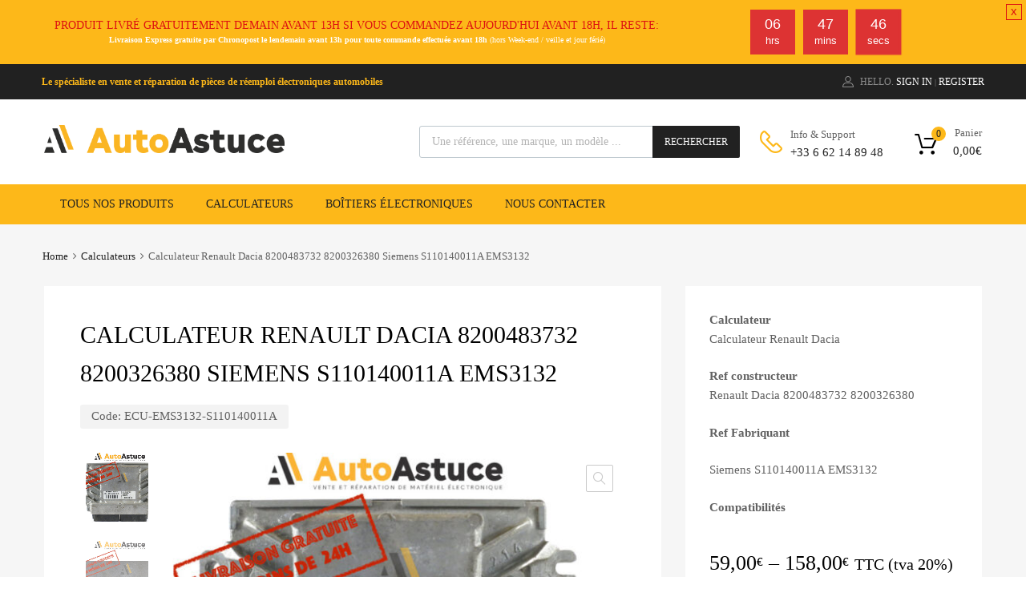

--- FILE ---
content_type: text/html; charset=UTF-8
request_url: https://www.autoastuce.com/product/calculateur-renault-dacia-8200483732-8200326380-siemens-s110140011a-ems3132/
body_size: 52887
content:
<!DOCTYPE html>
<html lang="en-US">
<head>
<meta charset="UTF-8">
<meta name="viewport" content="width=device-width, initial-scale=1">
<link rel="profile" href="http://gmpg.org/xfn/11">
<meta name='robots' content='index, follow, max-image-preview:large, max-snippet:-1, max-video-preview:-1'/>
<link media="all" href="https://www.autoastuce.com/wp-content/cache/autoptimize/css/autoptimize_43408701ae91ba904811d6be5b99bd72.css" rel="stylesheet"><link media="only screen and (max-width: 768px)" href="https://www.autoastuce.com/wp-content/cache/autoptimize/css/autoptimize_ea9c6db0fbfc66300557051dc6572ca4.css" rel="stylesheet"><title>Calculateur Renault Dacia 8200483732 8200326380 Siemens S110140011A EMS3132 &#8226; AutoAstuce</title>
<meta name="description" content="Calculateur Renault Dacia — Ref constructeur 8200483732 8200326380 — Ref Fabriquant: Siemens S110140011A— Type: EMS3132— Refs Compatibles: Renault"/>
<link rel="canonical" href="https://www.autoastuce.com/product/calculateur-renault-dacia-8200483732-8200326380-siemens-s110140011a-ems3132/"/>
<meta property="og:locale" content="en_US"/>
<meta property="og:type" content="article"/>
<meta property="og:title" content="Calculateur Renault Dacia 8200483732 8200326380 Siemens S110140011A EMS3132 &#8226; AutoAstuce"/>
<meta property="og:description" content="Calculateur Renault Dacia — Ref constructeur 8200483732 8200326380 — Ref Fabriquant: Siemens S110140011A— Type: EMS3132— Refs Compatibles: Renault"/>
<meta property="og:url" content="https://www.autoastuce.com/product/calculateur-renault-dacia-8200483732-8200326380-siemens-s110140011a-ems3132/"/>
<meta property="og:site_name" content="AutoAstuce"/>
<meta property="article:modified_time" content="2022-03-28T07:57:33+00:00"/>
<meta property="og:image" content="https://www.autoastuce.com/wp-content/uploads/2021/08/S110140011-A.jpg"/>
<meta property="og:image:width" content="842"/>
<meta property="og:image:height" content="595"/>
<meta property="og:image:type" content="image/jpeg"/>
<meta name="twitter:card" content="summary_large_image"/>
<meta name="twitter:label1" content="Est. reading time"/>
<meta name="twitter:data1" content="1 minute"/>
<script type="application/ld+json" class="yoast-schema-graph">{"@context":"https://schema.org","@graph":[{"@type":"WebPage","@id":"https://www.autoastuce.com/product/calculateur-renault-dacia-8200483732-8200326380-siemens-s110140011a-ems3132/","url":"https://www.autoastuce.com/product/calculateur-renault-dacia-8200483732-8200326380-siemens-s110140011a-ems3132/","name":"Calculateur Renault Dacia 8200483732 8200326380 Siemens S110140011A EMS3132 &#8226; AutoAstuce","isPartOf":{"@id":"https://www.autoastuce.com/#website"},"primaryImageOfPage":{"@id":"https://www.autoastuce.com/product/calculateur-renault-dacia-8200483732-8200326380-siemens-s110140011a-ems3132/#primaryimage"},"image":{"@id":"https://www.autoastuce.com/product/calculateur-renault-dacia-8200483732-8200326380-siemens-s110140011a-ems3132/#primaryimage"},"thumbnailUrl":"https://www.autoastuce.com/wp-content/uploads/2021/08/S110140011-A.jpg","datePublished":"2021-08-22T12:23:55+00:00","dateModified":"2022-03-28T07:57:33+00:00","description":"Calculateur Renault Dacia — Ref constructeur 8200483732 8200326380 — Ref Fabriquant: Siemens S110140011A— Type: EMS3132— Refs Compatibles: Renault","breadcrumb":{"@id":"https://www.autoastuce.com/product/calculateur-renault-dacia-8200483732-8200326380-siemens-s110140011a-ems3132/#breadcrumb"},"inLanguage":"en-US","potentialAction":[{"@type":"ReadAction","target":["https://www.autoastuce.com/product/calculateur-renault-dacia-8200483732-8200326380-siemens-s110140011a-ems3132/"]}]},{"@type":"ImageObject","inLanguage":"en-US","@id":"https://www.autoastuce.com/product/calculateur-renault-dacia-8200483732-8200326380-siemens-s110140011a-ems3132/#primaryimage","url":"https://www.autoastuce.com/wp-content/uploads/2021/08/S110140011-A.jpg","contentUrl":"https://www.autoastuce.com/wp-content/uploads/2021/08/S110140011-A.jpg","width":842,"height":595},{"@type":"BreadcrumbList","@id":"https://www.autoastuce.com/product/calculateur-renault-dacia-8200483732-8200326380-siemens-s110140011a-ems3132/#breadcrumb","itemListElement":[{"@type":"ListItem","position":1,"name":"Accueil","item":"https://www.autoastuce.com/"},{"@type":"ListItem","position":2,"name":"Boutique en ligne","item":"https://www.autoastuce.com/shop/"},{"@type":"ListItem","position":3,"name":"Calculateur Renault Dacia 8200483732 8200326380 Siemens S110140011A EMS3132"}]},{"@type":"WebSite","@id":"https://www.autoastuce.com/#website","url":"https://www.autoastuce.com/","name":"AutoAstuce","description":"Vente et réparation de matériels électroniques","publisher":{"@id":"https://www.autoastuce.com/#organization"},"potentialAction":[{"@type":"SearchAction","target":{"@type":"EntryPoint","urlTemplate":"https://www.autoastuce.com/?s={search_term_string}"},"query-input":{"@type":"PropertyValueSpecification","valueRequired":true,"valueName":"search_term_string"}}],"inLanguage":"en-US"},{"@type":"Organization","@id":"https://www.autoastuce.com/#organization","name":"AutoAustuce","url":"https://www.autoastuce.com/","logo":{"@type":"ImageObject","inLanguage":"en-US","@id":"https://www.autoastuce.com/#/schema/logo/image/","url":"https://www.autoastuce.com/wp-content/uploads/2020/02/AUTOASTUCE_BASELINE.jpg","contentUrl":"https://www.autoastuce.com/wp-content/uploads/2020/02/AUTOASTUCE_BASELINE.jpg","width":2386,"height":909,"caption":"AutoAustuce"},"image":{"@id":"https://www.autoastuce.com/#/schema/logo/image/"}}]}</script>
<link rel='dns-prefetch' href='//maxcdn.bootstrapcdn.com'/>
<link rel="alternate" type="application/rss+xml" title="AutoAstuce &raquo; Feed" href="https://www.autoastuce.com/feed/"/>
<link rel="alternate" type="application/rss+xml" title="AutoAstuce &raquo; Comments Feed" href="https://www.autoastuce.com/comments/feed/"/>
<link rel="alternate" type="application/rss+xml" title="AutoAstuce &raquo; Calculateur Renault Dacia 8200483732 8200326380 Siemens S110140011A EMS3132 Comments Feed" href="https://www.autoastuce.com/product/calculateur-renault-dacia-8200483732-8200326380-siemens-s110140011a-ems3132/feed/"/>
<script>//<![CDATA[
window._wpemojiSettings={"baseUrl":"https:\/\/s.w.org\/images\/core\/emoji\/15.0.3\/72x72\/","ext":".png","svgUrl":"https:\/\/s.w.org\/images\/core\/emoji\/15.0.3\/svg\/","svgExt":".svg","source":{"concatemoji":"https:\/\/www.autoastuce.com\/wp-includes\/js\/wp-emoji-release.min.js?ver=6.7.4"}};!function(i,n){var o,s,e;function c(e){try{var t={supportTests:e,timestamp:(new Date).valueOf()};sessionStorage.setItem(o,JSON.stringify(t))}catch(e){}}function p(e,t,n){e.clearRect(0,0,e.canvas.width,e.canvas.height),e.fillText(t,0,0);var t=new Uint32Array(e.getImageData(0,0,e.canvas.width,e.canvas.height).data),r=(e.clearRect(0,0,e.canvas.width,e.canvas.height),e.fillText(n,0,0),new Uint32Array(e.getImageData(0,0,e.canvas.width,e.canvas.height).data));return t.every(function(e,t){return e===r[t]})}function u(e,t,n){switch(t){case"flag":return n(e,"\ud83c\udff3\ufe0f\u200d\u26a7\ufe0f","\ud83c\udff3\ufe0f\u200b\u26a7\ufe0f")?!1:!n(e,"\ud83c\uddfa\ud83c\uddf3","\ud83c\uddfa\u200b\ud83c\uddf3")&&!n(e,"\ud83c\udff4\udb40\udc67\udb40\udc62\udb40\udc65\udb40\udc6e\udb40\udc67\udb40\udc7f","\ud83c\udff4\u200b\udb40\udc67\u200b\udb40\udc62\u200b\udb40\udc65\u200b\udb40\udc6e\u200b\udb40\udc67\u200b\udb40\udc7f");case"emoji":return!n(e,"\ud83d\udc26\u200d\u2b1b","\ud83d\udc26\u200b\u2b1b")}return!1}function f(e,t,n){var r="undefined"!=typeof WorkerGlobalScope&&self instanceof WorkerGlobalScope?new OffscreenCanvas(300,150):i.createElement("canvas"),a=r.getContext("2d",{willReadFrequently:!0}),o=(a.textBaseline="top",a.font="600 32px Arial",{});return e.forEach(function(e){o[e]=t(a,e,n)}),o}function t(e){var t=i.createElement("script");t.src=e,t.defer=!0,i.head.appendChild(t)}"undefined"!=typeof Promise&&(o="wpEmojiSettingsSupports",s=["flag","emoji"],n.supports={everything:!0,everythingExceptFlag:!0},e=new Promise(function(e){i.addEventListener("DOMContentLoaded",e,{once:!0})}),new Promise(function(t){var n=function(){try{var e=JSON.parse(sessionStorage.getItem(o));if("object"==typeof e&&"number"==typeof e.timestamp&&(new Date).valueOf()<e.timestamp+604800&&"object"==typeof e.supportTests)return e.supportTests}catch(e){}return null}();if(!n){if("undefined"!=typeof Worker&&"undefined"!=typeof OffscreenCanvas&&"undefined"!=typeof URL&&URL.createObjectURL&&"undefined"!=typeof Blob)try{var e="postMessage("+f.toString()+"("+[JSON.stringify(s),u.toString(),p.toString()].join(",")+"));",r=new Blob([e],{type:"text/javascript"}),a=new Worker(URL.createObjectURL(r),{name:"wpTestEmojiSupports"});return void(a.onmessage=function(e){c(n=e.data),a.terminate(),t(n)})}catch(e){}c(n=f(s,u,p))}t(n)}).then(function(e){for(var t in e)n.supports[t]=e[t],n.supports.everything=n.supports.everything&&n.supports[t],"flag"!==t&&(n.supports.everythingExceptFlag=n.supports.everythingExceptFlag&&n.supports[t]);n.supports.everythingExceptFlag=n.supports.everythingExceptFlag&&!n.supports.flag,n.DOMReady=!1,n.readyCallback=function(){n.DOMReady=!0}}).then(function(){return e}).then(function(){var e;n.supports.everything||(n.readyCallback(),(e=n.source||{}).concatemoji?t(e.concatemoji):e.wpemoji&&e.twemoji&&(t(e.twemoji),t(e.wpemoji)))}))}((window,document),window._wpemojiSettings);
//]]></script>
<link rel='stylesheet' id='elementor-post-4232-css' href='https://www.autoastuce.com/wp-content/cache/autoptimize/css/autoptimize_single_9657c5e381c2c07f3fe54763d2967a2a.css,qver=1732350182.pagespeed.ce.D42Sd4wyTI.css' type='text/css' media='all'/>
<link rel='stylesheet' id='fafa-icon-css' href='https://maxcdn.bootstrapcdn.com/font-awesome/4.7.0/css/font-awesome.min.css?ver=6.7.4' type='text/css' media='all'/>
<link rel='stylesheet' id='megamenu-css' href='https://www.autoastuce.com/wp-content/cache/autoptimize/css/A.autoptimize_single_d91a2f87c2adc036d6f28b1cc82d3c41.css,qver=fbd66c.pagespeed.cf.1HriafR9kP.css' type='text/css' media='all'/>
<link rel='stylesheet' id='dashicons-css' href='https://www.autoastuce.com/wp-includes/css/A.dashicons.min.css,qver=6.7.4.pagespeed.cf.DVmAQMtQdn.css' type='text/css' media='all'/>
<link rel='stylesheet' id='google-fonts-1-css' href='https://fonts.googleapis.com/css?family=Roboto%3A100%2C100italic%2C200%2C200italic%2C300%2C300italic%2C400%2C400italic%2C500%2C500italic%2C600%2C600italic%2C700%2C700italic%2C800%2C800italic%2C900%2C900italic%7CRoboto+Slab%3A100%2C100italic%2C200%2C200italic%2C300%2C300italic%2C400%2C400italic%2C500%2C500italic%2C600%2C600italic%2C700%2C700italic%2C800%2C800italic%2C900%2C900italic&#038;display=auto&#038;ver=6.7.4' type='text/css' media='all'/>
<link rel="preconnect" href="https://fonts.gstatic.com/" crossorigin><script src="https://www.autoastuce.com/wp-includes/js/jquery/jquery.min.js,qver=3.7.1.pagespeed.jm.PoWN7KAtLT.js" id="jquery-core-js"></script>
<script id="woocommerce-js-extra">//<![CDATA[
var woocommerce_params={"ajax_url":"\/wp-admin\/admin-ajax.php","wc_ajax_url":"\/?wc-ajax=%%endpoint%%"};
//]]></script>
<script id="chronomap-js-extra">//<![CDATA[
var Chronomap={"ajaxurl":"https:\/\/www.autoastuce.com\/wp-admin\/admin-ajax.php","chrono_nonce":"e4dddfbf76","no_pickup_relay":"Select a pickup relay","pickup_relay_edit_text":"Edit","loading_txt":"Loading, please wait\u2026","day_mon":"Mon","day_tue":"Tue","day_wed":"Wed","day_thu":"Thu","day_fri":"Fri","day_sat":"Sat","day_sun":"Sun","infos":"Infos","opening_hours":"Opening hours","closed":"Closed"};
//]]></script>
<script id="chronoprecise-js-extra">//<![CDATA[
var Chronoprecise={"ajaxurl":"https:\/\/www.autoastuce.com\/wp-admin\/admin-ajax.php","chrono_nonce":"e4dddfbf76","prev_week_txt":"Prev week","next_week_txt":"Next week"};
//]]></script>
<script id="print-invoices-packing-slip-labels-for-woocommerce_public-js-extra">//<![CDATA[
var wf_pklist_params_public={"show_document_preview":"No","document_access_type":"logged_in","is_user_logged_in":"","msgs":{"invoice_number_prompt_free_order":"\u2018Generate invoice for free orders\u2019 is disabled in Invoice settings > Advanced. You are attempting to generate invoice for this free order. Proceed?","creditnote_number_prompt":"Refund in this order seems not having credit number yet. Do you want to manually generate one ?","invoice_number_prompt_no_from_addr":"Please fill the `from address` in the plugin's general settings.","invoice_title_prompt":"Invoice","invoice_number_prompt":"number has not been generated yet. Do you want to manually generate one ?","pop_dont_show_again":false,"request_error":"Request error.","error_loading_data":"Error loading data.","min_value_error":"minimum value should be","generating_document_text":"Generating document...","new_tab_open_error":"Failed to open new tab. Please check your browser settings."}};
//]]></script>
<script id="wc-add-to-cart-js-extra">//<![CDATA[
var wc_add_to_cart_params={"ajax_url":"\/wp-admin\/admin-ajax.php","wc_ajax_url":"\/?wc-ajax=%%endpoint%%","i18n_view_cart":"View cart","cart_url":"https:\/\/www.autoastuce.com\/panier\/","is_cart":"","cart_redirect_after_add":"yes"};
//]]></script>
<script id="wc-single-product-js-extra">//<![CDATA[
var wc_single_product_params={"i18n_required_rating_text":"Please select a rating","review_rating_required":"no","flexslider":{"rtl":false,"animation":"slide","smoothHeight":true,"directionNav":false,"controlNav":"thumbnails","slideshow":false,"animationSpeed":500,"animationLoop":false,"allowOneSlide":false},"zoom_enabled":"1","zoom_options":[],"photoswipe_enabled":"1","photoswipe_options":{"shareEl":false,"closeOnScroll":false,"history":false,"hideAnimationDuration":0,"showAnimationDuration":0},"flexslider_enabled":"1"};
//]]></script>
<link rel="https://api.w.org/" href="https://www.autoastuce.com/wp-json/"/><link rel="alternate" title="JSON" type="application/json" href="https://www.autoastuce.com/wp-json/wp/v2/product/9661"/><link rel="EditURI" type="application/rsd+xml" title="RSD" href="https://www.autoastuce.com/xmlrpc.php?rsd"/>
<meta name="generator" content="WordPress 6.7.4"/>
<meta name="generator" content="WooCommerce 9.4.4"/>
<link rel='shortlink' href='https://www.autoastuce.com/?p=9661'/>
<link rel="alternate" title="oEmbed (JSON)" type="application/json+oembed" href="https://www.autoastuce.com/wp-json/oembed/1.0/embed?url=https%3A%2F%2Fwww.autoastuce.com%2Fproduct%2Fcalculateur-renault-dacia-8200483732-8200326380-siemens-s110140011a-ems3132%2F"/>
<link rel="alternate" title="oEmbed (XML)" type="text/xml+oembed" href="https://www.autoastuce.com/wp-json/oembed/1.0/embed?url=https%3A%2F%2Fwww.autoastuce.com%2Fproduct%2Fcalculateur-renault-dacia-8200483732-8200326380-siemens-s110140011a-ems3132%2F&#038;format=xml"/>
<script>jQuery(document).ready(function($){main_col();var variation_id=0;jQuery(".reset_variations,.variations select").on('change',function(){setTimeout(main_col,100);});function main_col(){variation_id=jQuery(".variation_id").val();jQuery('#product-options-total').html('');if(variation_id!==''&&variation_id!==undefined&&variation_id!==0){jQuery('.phoen_kmte').each(function(){if(jQuery(this).hasClass('phoen_new_'+variation_id)){jQuery(this).css('display','block');jQuery(this).trigger('show_options_final_total');}else{jQuery(this).css('display','none');}});}else{jQuery('.phoen_kmte').each(function(){jQuery(this).css('display','none');});}}(function(){var i=0;$('.phoen_main_add_cart').each(function(){if($(this).hasClass('custom_raio')){var fb_name=$(this).attr('name');var val_phoen=$("input[name='"+fb_name+"']:checked").val();if(val_phoen!=''&&val_phoen!=undefined){$(this).removeClass("phoen_main_add_cart");}else{jQuery(".woocommerce div.product form.cart .single_add_to_cart_button").prop("disabled",true);}}else if($(this).hasClass('custom_checkbox')){if($(this).hasClass("phoen_custom_options_"+i+"")){var val_phoen=$("input:checkbox.phoen_custom_options_"+i+":checked").length;if(val_phoen>0&&val_phoen!=undefined){$(".phoen_custom_options_"+i+"").each(function(){$(this).removeClass("phoen_main_add_cart");});}else{jQuery(".woocommerce div.product form.cart .single_add_to_cart_button").prop("disabled",true);}}}else if($(this).hasClass('custom_field')||$(this).hasClass('custom_textarea')||$(this).hasClass('custom_file')){var new_main='';if($(this).hasClass("text_custom_"+i+"")){$(".text_custom_"+i+"").each(function(){if($(this).val()!==''){new_main=$(this).val();}})
if(new_main!==''&&new_main!=undefined){$(".text_custom_"+i+"").each(function(){$(this).removeClass("phoen_main_add_cart");});}else{jQuery(".woocommerce div.product form.cart .single_add_to_cart_button").prop("disabled",true);}}}else{if($(this).val()===''){jQuery(".woocommerce div.product form.cart .single_add_to_cart_button").prop("disabled",true);}else{$(this).removeClass("phoen_main_add_cart");}}i++;});var option_total=0;var product_price=$(this).find('#product-options-total').data('product-price');if(typeof product_price=='undefined'){var product_price=$('#product-options-total').attr('product-price');}product_price=parseFloat(product_price);var product_total_price=0;var final_total=0;$('.phoen-variation-options').each(function(){var option_price=0;var value_entered=$(this).val();if($(this).is('.custom_field')){if(value_entered!=''){option_price=$(this).attr('data-price');}}else if($(this).is('.custom_textarea')){if(value_entered!=''){option_price=$(this).attr('data-price');}}else if($(this).is('.custom_checkbox')){if($(this).is(':checked')){option_price=$(this).attr('data-price');}}else if($(this).is('.custom_raio')){if($(this).is(':checked')){option_price=$(this).attr('data-price');}}else if($(this).is('.custom_select')){if(value_entered!=''){option_price=$(this).find('option:selected').attr('data-price');}}else if($(this).is('.custom_quantity')){if(value_entered!=''){option_price=$(this).attr('data-price')*value_entered;}}else if($(this).is('.custom_range')){if(value_entered!=''){if($(this).attr('data-range')==="fixed"){option_price=$(this).attr('data-price');}else{option_price=$(this).attr('data-price')*value_entered;}}}else{if(value_entered!=''){option_price=$(this).attr('data-price');}}if(value_entered!=''&&option_price!=0){option_total=parseFloat(option_total)+parseFloat(option_price);}});var qty_div=$('.qty');if(qty_div.length){var qty=qty_div.val();}else{var qty=1;}if(option_total!=0&&qty>0){option_total=option_total*qty;option_total=option_total.toFixed(2);option_total=parseFloat(option_total);if(product_price){product_total_price=product_price*qty;product_total_price=product_total_price.toFixed(2);product_total_price=parseFloat(product_total_price);}final_total=option_total+product_total_price;final_total=final_total.toFixed(2);var decimale_separator=',';if(decimale_separator!='.'){option_total=option_total.toString();option_total=option_total.replace('.',decimale_separator);final_total=final_total.replace('.',decimale_separator);}html='';if(woocommerce_custom_options_params.show_op==1){html=html+'<dl class="product-options-price phoen_belo_head"><dt> '+woocommerce_custom_options_params.op_show+'</dt><dd><strong><span class="amount">'+woocommerce_custom_options_params.currency_symbol+option_total+'</span></strong></dd>';}if(final_total){if(woocommerce_custom_options_params.show_ft==1){html=html+'<dt>'+woocommerce_custom_options_params.ft_show+'</dt><dd><strong><span class="amount">'+woocommerce_custom_options_params.currency_symbol+final_total+'</span></strong></dd>';}}html=html+'</dl>';$('#product-options-total').html(html);}else{$('#product-options-total').html('');}})();$(this).on('show_options_final_total',function(){var i=0;$('.phoen_main_add_cart').each(function(){if($(this).hasClass('custom_raio')){var fb_name=$(this).attr('name');var val_phoen=$("input[name='"+fb_name+"']:checked").val();if(val_phoen!=''&&val_phoen!=undefined){$(this).removeClass("phoen_main_add_cart");}else{jQuery(".woocommerce div.product form.cart .single_add_to_cart_button").prop("disabled",true);}}else if($(this).hasClass('custom_checkbox')){if($(this).hasClass("phoen_custom_options_"+i+"")){var val_phoen=$("input:checkbox.phoen_custom_options_"+i+":checked").length;if(val_phoen>0&&val_phoen!=undefined){$(".phoen_custom_options_"+i+"").each(function(){$(this).removeClass("phoen_main_add_cart");});}else{jQuery(".woocommerce div.product form.cart .single_add_to_cart_button").prop("disabled",true);}}}else if($(this).hasClass('custom_field')||$(this).hasClass('custom_textarea')||$(this).hasClass('custom_file')){var new_main='';if($(this).hasClass("text_custom_"+i+"")){$(".text_custom_"+i+"").each(function(){if($(this).val()!==''){new_main=$(this).val();}})
if(new_main!==''&&new_main!=undefined){$(".text_custom_"+i+"").each(function(){$(this).removeClass("phoen_main_add_cart");});}else{jQuery(".woocommerce div.product form.cart .single_add_to_cart_button").prop("disabled",true);}}}else{if($(this).val()===''){jQuery(".woocommerce div.product form.cart .single_add_to_cart_button").prop("disabled",true);}else{$(this).removeClass("phoen_main_add_cart");}}i++;});var i=0;var val_phoen='';$('.phoen_sstdcbmm').each(function(){if($(this).hasClass('custom_raio')){var fb_name=$(this).attr('name');var val_phoen=$("input[name='"+fb_name+"']:checked").val();if(val_phoen===''&&val_phoen==undefined){$(this).addClass("phoen_main_add_cart");}}else if($(this).hasClass('custom_checkbox')){if($(this).hasClass("phoen_custom_options_"+i+"")){var val_phoen=$("input:checkbox.phoen_custom_options_"+i+":checked").length;if(val_phoen>0&&val_phoen!=undefined){}else{$(".phoen_custom_options_"+i+"").each(function(){$(this).addClass("phoen_main_add_cart");});}}}else if($(this).hasClass('custom_field')||$(this).hasClass('custom_textarea')||$(this).hasClass('custom_file')){var new_main='';if($(this).hasClass("text_custom_"+i+"")){$(".text_custom_"+i+"").each(function(){if($(this).val()!==''){new_main=$(this).val();}})
if(new_main!==''&&new_main!=undefined){}else{$(".text_custom_"+i+"").each(function(){$(this).addClass("phoen_main_add_cart");});}}}else{if($(this).val()===''){$(this).addClass("phoen_main_add_cart");}}i++;});var phoen_class_length=jQuery('.phoen_main_add_cart').length;if(phoen_class_length===0){jQuery(".woocommerce div.product form.cart .single_add_to_cart_button").prop("disabled",false);}var option_total=0;var product_price=$(this).find('#product-options-total').data('product-price');if(typeof product_price=='undefined'){var product_price=$('#product-options-total').attr('product-price');}product_price=parseFloat(product_price);var product_total_price=0;var final_total=0;if(variation_id!==''&&variation_id!==undefined&&variation_id!==0){$('.phoen_new_'+variation_id+' .phoen-variation-options').each(function(){var option_price=0;var value_entered=$(this).val();if($(this).is('.custom_field')){if(value_entered!=''){option_price=$(this).attr('data-price');}}else if($(this).is('.custom_textarea')){if(value_entered!=''){option_price=$(this).attr('data-price');}}else if($(this).is('.custom_checkbox')){if($(this).is(':checked')){option_price=$(this).attr('data-price');}}else if($(this).is('.custom_raio')){if($(this).is(':checked')){option_price=$(this).attr('data-price');}}else if($(this).is('.custom_select')){if(value_entered!=''){option_price=$(this).find('option:selected').attr('data-price');}}else if($(this).is('.custom_range')){if(value_entered!=''){if($(this).attr('data-range')==="fixed"){option_price=$(this).attr('data-price');}else{option_price=$(this).attr('data-price')*value_entered;}}}else if($(this).is('.custom_quantity')){if(value_entered!=''){option_price=$(this).attr('data-price')*value_entered;}}else{if(value_entered!=''){option_price=$(this).attr('data-price');}}if(value_entered!=''&&option_price!=0){option_total=parseFloat(option_total)+parseFloat(option_price);}});var qty_div=$('.qty');if(qty_div.length){var qty=qty_div.val();}else{var qty=1;}if(option_total!=0&&qty>0){option_total=option_total*qty;option_total=option_total.toFixed(2);option_total=parseFloat(option_total);if(product_price){product_total_price=product_price*qty;product_total_price=product_total_price.toFixed(2);product_total_price=parseFloat(product_total_price);}final_total=option_total+product_total_price;final_total=final_total.toFixed(2);var decimale_separator=',';if(decimale_separator!='.'){option_total=option_total.toString();option_total=option_total.replace('.',decimale_separator);final_total=final_total.replace('.',decimale_separator);}html='';if(woocommerce_custom_options_params.show_op==1){html=html+'<dl class="product-options-price phoen_belo_head"><dt> '+woocommerce_custom_options_params.op_show+'</dt><dd><strong><span class="amount">'+woocommerce_custom_options_params.currency_symbol+option_total+'</span></strong></dd>';}if(final_total){if(woocommerce_custom_options_params.show_ft==1){html=html+'<dt>'+woocommerce_custom_options_params.ft_show+'</dt><dd><strong><span class="amount">'+woocommerce_custom_options_params.currency_symbol+final_total+'</span></strong></dd>';}}html=html+'</dl>';$('#product-options-total').html(html);}else{$('#product-options-total').html('');}}});});</script>
<noscript><style>.woocommerce-product-gallery{ opacity: 1 !important; }</style></noscript>
<meta name="generator" content="Elementor 3.25.9; features: additional_custom_breakpoints, e_optimized_control_loading; settings: css_print_method-external, google_font-enabled, font_display-auto">
<link rel="alternate" href="https://www.autoastuce.com/product/calculateur-renault-dacia-8200483732-8200326380-siemens-s110140011a-ems3132/" hreflang="en-US"/>
<meta name="generator" content="Powered by Slider Revolution 5.4.8 - responsive, Mobile-Friendly Slider Plugin for WordPress with comfortable drag and drop interface."/>
<link rel="icon" href="https://www.autoastuce.com/wp-content/uploads/2020/01/xcropped-autoastuce_fav-60x60.png.pagespeed.ic.oM3d5ewVIW.webp" sizes="32x32"/>
<link rel="icon" href="https://www.autoastuce.com/wp-content/uploads/2020/01/xcropped-autoastuce_fav-300x300.png.pagespeed.ic.WVlO5DSycZ.webp" sizes="192x192"/>
<link rel="apple-touch-icon" href="https://www.autoastuce.com/wp-content/uploads/2020/01/xcropped-autoastuce_fav-300x300.png.pagespeed.ic.WVlO5DSycZ.webp"/>
<meta name="msapplication-TileImage" content="https://www.autoastuce.com/wp-content/uploads/2020/01/cropped-autoastuce_fav-300x300.png"/>
<script>function setREVStartSize(e){try{e.c=jQuery(e.c);var i=jQuery(window).width(),t=9999,r=0,n=0,l=0,f=0,s=0,h=0;if(e.responsiveLevels&&(jQuery.each(e.responsiveLevels,function(e,f){f>i&&(t=r=f,l=e),i>f&&f>r&&(r=f,n=e)}),t>r&&(l=n)),f=e.gridheight[l]||e.gridheight[0]||e.gridheight,s=e.gridwidth[l]||e.gridwidth[0]||e.gridwidth,h=i/s,h=h>1?1:h,f=Math.round(h*f),"fullscreen"==e.sliderLayout){var u=(e.c.width(),jQuery(window).height());if(void 0!=e.fullScreenOffsetContainer){var c=e.fullScreenOffsetContainer.split(",");if(c)jQuery.each(c,function(e,i){u=jQuery(i).length>0?u-jQuery(i).outerHeight(!0):u}),e.fullScreenOffset.split("%").length>1&&void 0!=e.fullScreenOffset&&e.fullScreenOffset.length>0?u-=jQuery(window).height()*parseInt(e.fullScreenOffset,0)/100:void 0!=e.fullScreenOffset&&e.fullScreenOffset.length>0&&(u-=parseInt(e.fullScreenOffset,0))}f=u}else void 0!=e.minHeight&&f<e.minHeight&&(f=e.minHeight);e.c.closest(".rev_slider_wrapper").css({height:f})}catch(d){console.log("Failure at Presize of Slider:"+d)}};</script>
</head>
<body class="product-template-default single single-product postid-9661 wp-custom-logo theme-chromium tz-hf-template-chromium tz-hf-stylesheet-chromium woocommerce woocommerce-page woocommerce-no-js mega-menu-primary-nav layout-one-col site-boxed logo-pos-left blog-style-default blog-grid-posts col-3 chromium-look-parts chromium-elementor-header-disabled col4-col2 product-chrom-style grid-variations mobile-one-col-products chromium-product-style-3 elementor-default elementor-kit-4232"><noscript><meta HTTP-EQUIV="refresh" content="0;url='http://www.autoastuce.com/product/calculateur-renault-dacia-8200483732-8200326380-siemens-s110140011a-ems3132/?PageSpeed=noscript'" /><style><!--table,div,span,font,p{display:none} --></style><div style="display:block">Please click <a href="http://www.autoastuce.com/product/calculateur-renault-dacia-8200483732-8200326380-siemens-s110140011a-ems3132/?PageSpeed=noscript">here</a> if you are not redirected within a few seconds.</div></noscript>
<div id="page" class="site">
<header class="site-header">
<div class="header-top">
<div class="top-widgets-left">
<div id="custom_html-3" class="widget_text widget widget_custom_html"><div class="textwidget custom-html-widget"><p style="color:#fdb819" font-size="20px"> <strong> Le spécialiste en vente et réparation de pièces de réemploi électroniques automobiles</strong></p></div></div>	</div>
<div class="top-widgets-right">
<div id="tz_login_register-1" class="widget widget_tz_login_register">
<div class="tz-login-heading clickable inline">
<i class="user-icon"></i>
<p class="logged-in-as">
<span>
Hello. </span>
</p>
<span class="tz-login-actions">
<a class="login-button" id="show_login_form" href="#">Sign In</a><span class="delimiter">|</span>
<a class="login-button" id="show_register_form" href="#">Register</a>
</span>
</div>
<form id="tz-login" class="ajax-auth" method="post">
<h3 class="heading">Login</h3>
<p class="status"></p>
<input type="hidden" id="security" name="security" value="34eef73f1c"/><input type="hidden" name="_wp_http_referer" value="/product/calculateur-renault-dacia-8200483732-8200326380-siemens-s110140011a-ems3132/"/>	<p class="username">
<label for="username">Username<span class="required">*</span></label>
<input type="text" class="tz-login-username" placeholder="Username" name="username" required aria-required="true" pattern="[a-zA-Z0-9 ]+" title="Digits and Letters only.">
</p>
<p class="password">
<label for="password">Password<span class="required">*</span></label>
<input type="password" class="tz-login-password" placeholder="Password" name="password" required aria-required="true">
</p>
<p class="submit-wrapper">
<a class="text-link" href="https://www.autoastuce.com/mon-compte/lost-password/?lang=en">Lost password?</a>
<input class="login button" type="submit" value="Login">
</p>
<h3 class="botom-links">New to site? <a id="tz-pop-register" href="#">Create an Account</a></h3>
<a class="tz-form-close" href="#">(close)</a>
</form>
<form id="tz-register" class="ajax-auth" method="post">
<h3 class="heading">Register</h3>
<p class="status"></p>
<input type="hidden" id="signonsecurity" name="signonsecurity" value="40b09916e6"/><input type="hidden" name="_wp_http_referer" value="/product/calculateur-renault-dacia-8200483732-8200326380-siemens-s110140011a-ems3132/"/>	<p class="username">
<label for="signonname">Username<span class="required">*</span></label>
<input class="tz-register-username" placeholder="Username" type="text" name="signonname" required aria-required="true" pattern="[a-zA-Z0-9 ]+" title="Digits and Letters only.">
<input type="text" name="register-firstname" class="tz-register-firstname" maxlength="50" value=""/>
<input type="text" name="register-lastname" class="tz-register-lastname" maxlength="50" value=""/>
</p>
<p class="email">
<label for="email">Email<span class="required">*</span></label>
<input class="tz-register-email" placeholder="E-Mail" type="email" name="email" required aria-required="true">
</p>
<p class="password">
<label for="signonpassword">Password<span class="required">*</span></label>
<input class="tz-register-password" placeholder="Password" type="password" name="signonpassword" required aria-required="true">
</p>
<p class="submit-wrapper">
<input class="register button" type="submit" value="Register">
</p>
<h3 class="botom-links">Already have an account? <a id="tz-pop-login" href="#">Login</a></h3>
<a class="tz-form-close" href="#">(close)</a>
</form>
</div>	</div>
</div>
<div class="site-branding">
<div class="site-logo" itemscope itemtype="http://schema.org/Organization">
<a href="https://www.autoastuce.com/" rel="home" title="AutoAstuce" itemprop="url">
<img fetchpriority="high" src="[data-uri]" class="attachment-full size-full" alt="" decoding="async" srcset="https://www.autoastuce.com/wp-content/uploads/2020/01/xlogo_autoastuce-siteweb-1.png.pagespeed.ic.edTPcAu7w6.webp 907w, https://www.autoastuce.com/wp-content/uploads/2020/01/xlogo_autoastuce-siteweb-1-300x35.png.pagespeed.ic.F91UystZvI.webp 300w, https://www.autoastuce.com/wp-content/uploads/2020/01/xlogo_autoastuce-siteweb-1-768x89.png.pagespeed.ic.dbtAdwni5k.webp 768w, https://www.autoastuce.com/wp-content/uploads/2020/01/xlogo_autoastuce-siteweb-1-600x69.png.pagespeed.ic.NS6hnV4L_6.webp 600w, https://www.autoastuce.com/wp-content/uploads/2020/01/xlogo_autoastuce-siteweb-1-64x7.png.pagespeed.ic.K-VinL4EIY.webp 64w, https://www.autoastuce.com/wp-content/uploads/2020/01/xlogo_autoastuce-siteweb-1-190x22.png.pagespeed.ic.PA5-Gp2ESq.webp 190w, https://www.autoastuce.com/wp-content/uploads/2020/01/xlogo_autoastuce-siteweb-1-750x87.png.pagespeed.ic.78hyGjjE_A.webp 750w" sizes="(max-width: 907px) 100vw, 907px"/>	</a>
</div>
<div class="hgroup-sidebar">
<div id="dgwt_wcas_ajax_search-1" class="widget woocommerce dgwt-wcas-widget"><div class="dgwt-wcas-search-wrapp dgwt-wcas-is-detail-box dgwt-wcas-has-submit woocommerce dgwt-wcas-style-solaris js-dgwt-wcas-layout-classic dgwt-wcas-layout-classic js-dgwt-wcas-mobile-overlay-disabled">
<form class="dgwt-wcas-search-form" role="search" action="https://www.autoastuce.com/">
<div class="dgwt-wcas-sf-wrapp">
<label class="screen-reader-text" for="dgwt-wcas-search-input-1">
Products search	</label>
<input id="dgwt-wcas-search-input-1" type="search" class="dgwt-wcas-search-input" name="s" value="" placeholder="Une référence, une marque, un modèle ..." autocomplete="off"/>
<div class="dgwt-wcas-preloader"></div>
<div class="dgwt-wcas-voice-search"></div>
<button type="submit" aria-label="Rechercher" class="dgwt-wcas-search-submit">Rechercher</button>
<input type="hidden" name="post_type" value="product"/>
<input type="hidden" name="dgwt_wcas" value="1"/>
</div>
</form>
</div>
</div><div id="custom_html-1" class="widget_text widget widget_custom_html"><div class="textwidget custom-html-widget"><div class="info-message-icon">
<i class="chromium-icon-telephone-call-receiver logo-widget" style="transform: rotate(90deg); color: #fdb819;"></i>
<div class="widget-heading">Info & Support<a href="tel:+33662148948" class="logo-call-me">+33 6 62 14 89 48</a></div>
</div></div></div><div id="tz_woo_cart-1" class="widget widget_tz_shopping_cart"><div class="heading"><div class="widget-heading">Panier<span class="subtotal"><span class="woocommerce-Price-amount amount"><bdi>0,00<span class="woocommerce-Price-currencySymbol">&euro;</span></bdi></span></span></div><span class="cart-count-wrapper">0</span></div><div class="widget_shopping_cart_content"></div></div>	</div>
</div>
<nav id="site-navigation" class="main-navigation primary-nav" itemscope="itemscope" itemtype="http://schema.org/SiteNavigationElement" role="navigation">
<a class="screen-reader-text skip-link" href="#content">Skip to content</a>
<button class="menu-toggle" aria-controls="primary-menu" aria-expanded="false">Menu</button>
<div id="mega-menu-wrap-primary-nav" class="mega-menu-wrap"><div class="mega-menu-toggle"><div class="mega-toggle-blocks-left"></div><div class="mega-toggle-blocks-center"></div><div class="mega-toggle-blocks-right"><div class='mega-toggle-block mega-menu-toggle-block mega-toggle-block-1' id='mega-toggle-block-1' tabindex='0'><span class='mega-toggle-label' role='button' aria-expanded='false'><span class='mega-toggle-label-closed'>MENU</span><span class='mega-toggle-label-open'>MENU</span></span></div></div></div><ul id="mega-menu-primary-nav" class="mega-menu max-mega-menu mega-menu-horizontal mega-no-js" data-event="hover_intent" data-effect="fade_up" data-effect-speed="200" data-effect-mobile="slide" data-effect-speed-mobile="200" data-mobile-force-width="false" data-second-click="go" data-document-click="collapse" data-vertical-behaviour="standard" data-breakpoint="768" data-unbind="true" data-mobile-state="collapse_all" data-mobile-direction="vertical" data-hover-intent-timeout="300" data-hover-intent-interval="100"><li class='mega-menu-item mega-menu-item-type-post_type mega-menu-item-object-page mega-current_page_parent mega-align-bottom-left mega-menu-flyout mega-menu-item-4709' id='mega-menu-item-4709'><a class="mega-menu-link" href="https://www.autoastuce.com/shop/" tabindex="0">Tous nos produits</a></li><li class='mega-menu-item mega-menu-item-type-taxonomy mega-menu-item-object-product_cat mega-current-product-ancestor mega-current-menu-parent mega-current-product-parent mega-align-bottom-left mega-menu-flyout mega-menu-item-4661' id='mega-menu-item-4661'><a class="mega-menu-link" href="https://www.autoastuce.com/product-category/calculateurs/" tabindex="0">Calculateurs</a></li><li class='mega-menu-item mega-menu-item-type-taxonomy mega-menu-item-object-product_cat mega-align-bottom-left mega-menu-flyout mega-menu-item-12352' id='mega-menu-item-12352'><a class="mega-menu-link" href="https://www.autoastuce.com/product-category/boitiers/" tabindex="0">Boîtiers électroniques</a></li><li class='mega-menu-item mega-menu-item-type-post_type mega-menu-item-object-page mega-align-bottom-left mega-menu-flyout mega-menu-item-3678' id='mega-menu-item-3678'><a class="mega-menu-link" href="https://www.autoastuce.com/contact/" tabindex="0">Nous contacter</a></li></ul></div> </nav>
</header>
<nav class="woocommerce-breadcrumb"><a href="https://www.autoastuce.com">Home</a><span><i class="fa fa-angle-right" aria-hidden="true"></i>
</span><a href="https://www.autoastuce.com/product-category/calculateurs/">Calculateurs</a><span><i class="fa fa-angle-right" aria-hidden="true"></i>
</span>Calculateur Renault Dacia 8200483732 8200326380 Siemens S110140011A EMS3132</nav> <main class="site-content store-content" itemscope="itemscope" itemprop="mainContentOfPage" role="main">
<div class="woocommerce-notices-wrapper"></div><div id="product-9661" class="badges-style-2 product type-product post-9661 status-publish first outofstock product_cat-calculateurs product_tag-calculateur has-post-thumbnail taxable shipping-taxable purchasable product-type-variable">
<div class="product-images-wrapper"><h1 class="product_title entry-title">Calculateur Renault Dacia 8200483732 8200326380 Siemens S110140011A EMS3132</h1> <div class="product_meta alt">
<span class="sku_wrapper">Code: <span class="sku" itemprop="sku">ECU-EMS3132-S110140011A</span></span>
</div>
<div class="woocommerce-product-gallery woocommerce-product-gallery--with-images woocommerce-product-gallery--columns-4 images" data-columns="4" style="opacity: 0; transition: opacity .25s ease-in-out;">
<div class="woocommerce-product-gallery__wrapper">
<div data-thumb="https://www.autoastuce.com/wp-content/uploads/2021/08/S110140011-A-100x100.jpg" data-thumb-alt="" data-thumb-srcset="https://www.autoastuce.com/wp-content/uploads/2021/08/S110140011-A-100x100.jpg 100w, https://www.autoastuce.com/wp-content/uploads/2021/08/S110140011-A-150x150.jpg 150w, https://www.autoastuce.com/wp-content/uploads/2021/08/S110140011-A-350x350.jpg 350w, https://www.autoastuce.com/wp-content/uploads/2021/08/S110140011-A-600x595.jpg 600w, https://www.autoastuce.com/wp-content/uploads/2021/08/S110140011-A-300x300.jpg 300w" class="woocommerce-product-gallery__image"><a href="https://www.autoastuce.com/wp-content/uploads/2021/08/S110140011-A.jpg"><img width="600" height="424" src="https://www.autoastuce.com/wp-content/uploads/2021/08/S110140011-A-600x424.jpg" class="wp-post-image" alt="" data-caption="" data-src="https://www.autoastuce.com/wp-content/uploads/2021/08/S110140011-A.jpg" data-large_image="https://www.autoastuce.com/wp-content/uploads/2021/08/S110140011-A.jpg" data-large_image_width="842" data-large_image_height="595" decoding="async" srcset="https://www.autoastuce.com/wp-content/uploads/2021/08/S110140011-A-600x424.jpg 600w, https://www.autoastuce.com/wp-content/uploads/2021/08/S110140011-A-300x212.jpg 300w, https://www.autoastuce.com/wp-content/uploads/2021/08/S110140011-A-768x543.jpg 768w, https://www.autoastuce.com/wp-content/uploads/2021/08/S110140011-A-64x45.jpg 64w, https://www.autoastuce.com/wp-content/uploads/2021/08/S110140011-A-85x60.jpg 85w, https://www.autoastuce.com/wp-content/uploads/2021/08/S110140011-A-127x90.jpg 127w, https://www.autoastuce.com/wp-content/uploads/2021/08/S110140011-A.jpg 842w" sizes="(max-width: 600px) 100vw, 600px"/></a></div><div data-thumb="https://www.autoastuce.com/wp-content/uploads/2021/08/S110140011-A-2-100x100.jpg" data-thumb-alt="" data-thumb-srcset="https://www.autoastuce.com/wp-content/uploads/2021/08/S110140011-A-2-100x100.jpg 100w, https://www.autoastuce.com/wp-content/uploads/2021/08/S110140011-A-2-150x150.jpg 150w, https://www.autoastuce.com/wp-content/uploads/2021/08/S110140011-A-2-350x350.jpg 350w, https://www.autoastuce.com/wp-content/uploads/2021/08/S110140011-A-2-600x595.jpg 600w, https://www.autoastuce.com/wp-content/uploads/2021/08/S110140011-A-2-300x300.jpg 300w" class="woocommerce-product-gallery__image"><a href="https://www.autoastuce.com/wp-content/uploads/2021/08/S110140011-A-2.jpg"><img width="600" height="424" src="https://www.autoastuce.com/wp-content/uploads/2021/08/S110140011-A-2-600x424.jpg" class="" alt="" data-caption="" data-src="https://www.autoastuce.com/wp-content/uploads/2021/08/S110140011-A-2.jpg" data-large_image="https://www.autoastuce.com/wp-content/uploads/2021/08/S110140011-A-2.jpg" data-large_image_width="842" data-large_image_height="595" decoding="async" srcset="https://www.autoastuce.com/wp-content/uploads/2021/08/S110140011-A-2-600x424.jpg 600w, https://www.autoastuce.com/wp-content/uploads/2021/08/S110140011-A-2-300x212.jpg 300w, https://www.autoastuce.com/wp-content/uploads/2021/08/S110140011-A-2-768x543.jpg 768w, https://www.autoastuce.com/wp-content/uploads/2021/08/S110140011-A-2-64x45.jpg 64w, https://www.autoastuce.com/wp-content/uploads/2021/08/S110140011-A-2-85x60.jpg 85w, https://www.autoastuce.com/wp-content/uploads/2021/08/S110140011-A-2-127x90.jpg 127w, https://www.autoastuce.com/wp-content/uploads/2021/08/S110140011-A-2.jpg 842w" sizes="(max-width: 600px) 100vw, 600px"/></a></div>	</div>
</div>
</div>
<div class="summary entry-summary">
<div class="single-product-meta-wrapper"><div class="woocommerce-product-details__short-description">
<div class="SnippetPreview__Title-waz8ku-4 SnippetPreview__TitleBounded-waz8ku-5 dMErEv">
<div class="">
<div class="">
<div class="SnippetPreview__Title-waz8ku-4 SnippetPreview__TitleBounded-waz8ku-5 dMErEv">
<div class="">
<div class=""><strong>Calculateur</strong></div>
<div class="">
<p>Calculateur Renault Dacia</p>
</div>
<div class=""><strong>Ref constructeur</strong></div>
<div class="">
<p>Renault Dacia 8200483732 8200326380</p>
<p><strong>Ref Fabriquant</strong></p>
<p>Siemens S110140011A EMS3132</p>
</div>
<div class="">
<p><strong>Compatibilités</strong></p>
</div>
</div>
</div>
<div>
<div class="">
<div></div>
</div>
</div>
</div>
</div>
</div>
</div>
<p class="price"><span class="woocommerce-Price-amount amount"><bdi>59,00<span class="woocommerce-Price-currencySymbol">&euro;</span></bdi></span> &ndash; <span class="woocommerce-Price-amount amount"><bdi>158,00<span class="woocommerce-Price-currencySymbol">&euro;</span></bdi></span> <small class="woocommerce-price-suffix">TTC (tva 20%)</small></p>
<form class="variations_form cart" action="https://www.autoastuce.com/product/calculateur-renault-dacia-8200483732-8200326380-siemens-s110140011a-ems3132/" method="post" enctype='multipart/form-data' data-product_id="9661" data-product_variations="[{&quot;attributes&quot;:{&quot;attribute_choix-des-options&quot;:&quot;Calculateur en l&#039;\u00e9tat&quot;},&quot;availability_html&quot;:&quot;&lt;p class=\&quot;stock out-of-stock\&quot;&gt;Out of stock&lt;\/p&gt;\n&quot;,&quot;backorders_allowed&quot;:false,&quot;dimensions&quot;:{&quot;length&quot;:&quot;&quot;,&quot;width&quot;:&quot;&quot;,&quot;height&quot;:&quot;&quot;},&quot;dimensions_html&quot;:&quot;N\/A&quot;,&quot;display_price&quot;:59,&quot;display_regular_price&quot;:59,&quot;image&quot;:{&quot;title&quot;:&quot;S110140011 A&quot;,&quot;caption&quot;:&quot;&quot;,&quot;url&quot;:&quot;https:\/\/www.autoastuce.com\/wp-content\/uploads\/2021\/08\/S110140011-A.jpg&quot;,&quot;alt&quot;:&quot;S110140011 A&quot;,&quot;src&quot;:&quot;https:\/\/www.autoastuce.com\/wp-content\/uploads\/2021\/08\/S110140011-A-600x424.jpg&quot;,&quot;srcset&quot;:&quot;https:\/\/www.autoastuce.com\/wp-content\/uploads\/2021\/08\/S110140011-A-600x424.jpg 600w, https:\/\/www.autoastuce.com\/wp-content\/uploads\/2021\/08\/S110140011-A-300x212.jpg 300w, https:\/\/www.autoastuce.com\/wp-content\/uploads\/2021\/08\/S110140011-A-768x543.jpg 768w, https:\/\/www.autoastuce.com\/wp-content\/uploads\/2021\/08\/S110140011-A-64x45.jpg 64w, https:\/\/www.autoastuce.com\/wp-content\/uploads\/2021\/08\/S110140011-A-85x60.jpg 85w, https:\/\/www.autoastuce.com\/wp-content\/uploads\/2021\/08\/S110140011-A-127x90.jpg 127w, https:\/\/www.autoastuce.com\/wp-content\/uploads\/2021\/08\/S110140011-A.jpg 842w&quot;,&quot;sizes&quot;:&quot;(max-width: 600px) 100vw, 600px&quot;,&quot;full_src&quot;:&quot;https:\/\/www.autoastuce.com\/wp-content\/uploads\/2021\/08\/S110140011-A.jpg&quot;,&quot;full_src_w&quot;:842,&quot;full_src_h&quot;:595,&quot;gallery_thumbnail_src&quot;:&quot;https:\/\/www.autoastuce.com\/wp-content\/uploads\/2021\/08\/S110140011-A-100x100.jpg&quot;,&quot;gallery_thumbnail_src_w&quot;:100,&quot;gallery_thumbnail_src_h&quot;:100,&quot;thumb_src&quot;:&quot;https:\/\/www.autoastuce.com\/wp-content\/uploads\/2021\/08\/S110140011-A-300x300.jpg&quot;,&quot;thumb_src_w&quot;:300,&quot;thumb_src_h&quot;:300,&quot;src_w&quot;:600,&quot;src_h&quot;:424},&quot;image_id&quot;:9665,&quot;is_downloadable&quot;:false,&quot;is_in_stock&quot;:false,&quot;is_purchasable&quot;:true,&quot;is_sold_individually&quot;:&quot;no&quot;,&quot;is_virtual&quot;:false,&quot;max_qty&quot;:&quot;&quot;,&quot;min_qty&quot;:1,&quot;price_html&quot;:&quot;&lt;span class=\&quot;price\&quot;&gt;&lt;span class=\&quot;amount\&quot;&gt;59,00&lt;span class=\&quot;woocommerce-Price-currencySymbol\&quot;&gt;\u20ac&lt;\/span&gt; TTC&lt;\/span&gt;&lt;span style=\&quot;font-size: 16px\&quot;&gt; (TVA 20%)&lt;\/span&gt;&lt;br&gt;&lt;span class=\&quot;amount\&quot;&gt;49,17&lt;span class=\&quot;woocommerce-Price-currencySymbol\&quot;&gt;\u20ac&lt;\/span&gt; HT&lt;\/span&gt;&lt;span style=\&quot;font-size: 16px\&quot;&gt; (TVA r\u00e9cup\u00e9rable)&lt;\/span&gt;&lt;\/span&gt;&quot;,&quot;sku&quot;:&quot;CAEE-ECU-EMS3132-S110140011A&quot;,&quot;variation_description&quot;:&quot;&lt;p&gt;&lt;b&gt;Calculateur d&amp;#8217;occasion livr\u00e9 en l&amp;#8217;\u00e9tat, sans intervention en atelier&lt;\/b&gt;&lt;\/p&gt;\n&quot;,&quot;variation_id&quot;:9662,&quot;variation_is_active&quot;:true,&quot;variation_is_visible&quot;:true,&quot;weight&quot;:&quot;&quot;,&quot;weight_html&quot;:&quot;N\/A&quot;},{&quot;attributes&quot;:{&quot;attribute_choix-des-options&quot;:&quot;Calculateur Vierge +75\u20ac&quot;},&quot;availability_html&quot;:&quot;&lt;p class=\&quot;stock out-of-stock\&quot;&gt;Out of stock&lt;\/p&gt;\n&quot;,&quot;backorders_allowed&quot;:false,&quot;dimensions&quot;:{&quot;length&quot;:&quot;&quot;,&quot;width&quot;:&quot;&quot;,&quot;height&quot;:&quot;&quot;},&quot;dimensions_html&quot;:&quot;N\/A&quot;,&quot;display_price&quot;:134,&quot;display_regular_price&quot;:134,&quot;image&quot;:{&quot;title&quot;:&quot;S110140011 A&quot;,&quot;caption&quot;:&quot;&quot;,&quot;url&quot;:&quot;https:\/\/www.autoastuce.com\/wp-content\/uploads\/2021\/08\/S110140011-A.jpg&quot;,&quot;alt&quot;:&quot;S110140011 A&quot;,&quot;src&quot;:&quot;https:\/\/www.autoastuce.com\/wp-content\/uploads\/2021\/08\/S110140011-A-600x424.jpg&quot;,&quot;srcset&quot;:&quot;https:\/\/www.autoastuce.com\/wp-content\/uploads\/2021\/08\/S110140011-A-600x424.jpg 600w, https:\/\/www.autoastuce.com\/wp-content\/uploads\/2021\/08\/S110140011-A-300x212.jpg 300w, https:\/\/www.autoastuce.com\/wp-content\/uploads\/2021\/08\/S110140011-A-768x543.jpg 768w, https:\/\/www.autoastuce.com\/wp-content\/uploads\/2021\/08\/S110140011-A-64x45.jpg 64w, https:\/\/www.autoastuce.com\/wp-content\/uploads\/2021\/08\/S110140011-A-85x60.jpg 85w, https:\/\/www.autoastuce.com\/wp-content\/uploads\/2021\/08\/S110140011-A-127x90.jpg 127w, https:\/\/www.autoastuce.com\/wp-content\/uploads\/2021\/08\/S110140011-A.jpg 842w&quot;,&quot;sizes&quot;:&quot;(max-width: 600px) 100vw, 600px&quot;,&quot;full_src&quot;:&quot;https:\/\/www.autoastuce.com\/wp-content\/uploads\/2021\/08\/S110140011-A.jpg&quot;,&quot;full_src_w&quot;:842,&quot;full_src_h&quot;:595,&quot;gallery_thumbnail_src&quot;:&quot;https:\/\/www.autoastuce.com\/wp-content\/uploads\/2021\/08\/S110140011-A-100x100.jpg&quot;,&quot;gallery_thumbnail_src_w&quot;:100,&quot;gallery_thumbnail_src_h&quot;:100,&quot;thumb_src&quot;:&quot;https:\/\/www.autoastuce.com\/wp-content\/uploads\/2021\/08\/S110140011-A-300x300.jpg&quot;,&quot;thumb_src_w&quot;:300,&quot;thumb_src_h&quot;:300,&quot;src_w&quot;:600,&quot;src_h&quot;:424},&quot;image_id&quot;:9665,&quot;is_downloadable&quot;:false,&quot;is_in_stock&quot;:false,&quot;is_purchasable&quot;:true,&quot;is_sold_individually&quot;:&quot;no&quot;,&quot;is_virtual&quot;:false,&quot;max_qty&quot;:&quot;&quot;,&quot;min_qty&quot;:1,&quot;price_html&quot;:&quot;&lt;span class=\&quot;price\&quot;&gt;&lt;span class=\&quot;amount\&quot;&gt;134,00&lt;span class=\&quot;woocommerce-Price-currencySymbol\&quot;&gt;\u20ac&lt;\/span&gt; TTC&lt;\/span&gt;&lt;span style=\&quot;font-size: 16px\&quot;&gt; (TVA 20%)&lt;\/span&gt;&lt;br&gt;&lt;span class=\&quot;amount\&quot;&gt;111,67&lt;span class=\&quot;woocommerce-Price-currencySymbol\&quot;&gt;\u20ac&lt;\/span&gt; HT&lt;\/span&gt;&lt;span style=\&quot;font-size: 16px\&quot;&gt; (TVA r\u00e9cup\u00e9rable)&lt;\/span&gt;&lt;\/span&gt;&quot;,&quot;sku&quot;:&quot;CAV-ECU-EMS3132-S110140011A&quot;,&quot;variation_description&quot;:&quot;&lt;p&gt;&lt;b&gt;Calculateur d&amp;#8217;occasion livr\u00e9 pr\u00eat \u00e0 \u00eatre programm\u00e9&lt;\/b&gt;&lt;\/p&gt;\n&quot;,&quot;variation_id&quot;:9663,&quot;variation_is_active&quot;:true,&quot;variation_is_visible&quot;:true,&quot;weight&quot;:&quot;&quot;,&quot;weight_html&quot;:&quot;N\/A&quot;},{&quot;attributes&quot;:{&quot;attribute_choix-des-options&quot;:&quot;Calculateur pr\u00eat \u00e0 l\u2019emploi +99\u20ac&quot;},&quot;availability_html&quot;:&quot;&lt;p class=\&quot;stock out-of-stock\&quot;&gt;Out of stock&lt;\/p&gt;\n&quot;,&quot;backorders_allowed&quot;:false,&quot;dimensions&quot;:{&quot;length&quot;:&quot;&quot;,&quot;width&quot;:&quot;&quot;,&quot;height&quot;:&quot;&quot;},&quot;dimensions_html&quot;:&quot;N\/A&quot;,&quot;display_price&quot;:158,&quot;display_regular_price&quot;:158,&quot;image&quot;:{&quot;title&quot;:&quot;S110140011 A&quot;,&quot;caption&quot;:&quot;&quot;,&quot;url&quot;:&quot;https:\/\/www.autoastuce.com\/wp-content\/uploads\/2021\/08\/S110140011-A.jpg&quot;,&quot;alt&quot;:&quot;S110140011 A&quot;,&quot;src&quot;:&quot;https:\/\/www.autoastuce.com\/wp-content\/uploads\/2021\/08\/S110140011-A-600x424.jpg&quot;,&quot;srcset&quot;:&quot;https:\/\/www.autoastuce.com\/wp-content\/uploads\/2021\/08\/S110140011-A-600x424.jpg 600w, https:\/\/www.autoastuce.com\/wp-content\/uploads\/2021\/08\/S110140011-A-300x212.jpg 300w, https:\/\/www.autoastuce.com\/wp-content\/uploads\/2021\/08\/S110140011-A-768x543.jpg 768w, https:\/\/www.autoastuce.com\/wp-content\/uploads\/2021\/08\/S110140011-A-64x45.jpg 64w, https:\/\/www.autoastuce.com\/wp-content\/uploads\/2021\/08\/S110140011-A-85x60.jpg 85w, https:\/\/www.autoastuce.com\/wp-content\/uploads\/2021\/08\/S110140011-A-127x90.jpg 127w, https:\/\/www.autoastuce.com\/wp-content\/uploads\/2021\/08\/S110140011-A.jpg 842w&quot;,&quot;sizes&quot;:&quot;(max-width: 600px) 100vw, 600px&quot;,&quot;full_src&quot;:&quot;https:\/\/www.autoastuce.com\/wp-content\/uploads\/2021\/08\/S110140011-A.jpg&quot;,&quot;full_src_w&quot;:842,&quot;full_src_h&quot;:595,&quot;gallery_thumbnail_src&quot;:&quot;https:\/\/www.autoastuce.com\/wp-content\/uploads\/2021\/08\/S110140011-A-100x100.jpg&quot;,&quot;gallery_thumbnail_src_w&quot;:100,&quot;gallery_thumbnail_src_h&quot;:100,&quot;thumb_src&quot;:&quot;https:\/\/www.autoastuce.com\/wp-content\/uploads\/2021\/08\/S110140011-A-300x300.jpg&quot;,&quot;thumb_src_w&quot;:300,&quot;thumb_src_h&quot;:300,&quot;src_w&quot;:600,&quot;src_h&quot;:424},&quot;image_id&quot;:9665,&quot;is_downloadable&quot;:false,&quot;is_in_stock&quot;:false,&quot;is_purchasable&quot;:true,&quot;is_sold_individually&quot;:&quot;no&quot;,&quot;is_virtual&quot;:false,&quot;max_qty&quot;:&quot;&quot;,&quot;min_qty&quot;:1,&quot;price_html&quot;:&quot;&lt;span class=\&quot;price\&quot;&gt;&lt;span class=\&quot;amount\&quot;&gt;158,00&lt;span class=\&quot;woocommerce-Price-currencySymbol\&quot;&gt;\u20ac&lt;\/span&gt; TTC&lt;\/span&gt;&lt;span style=\&quot;font-size: 16px\&quot;&gt; (TVA 20%)&lt;\/span&gt;&lt;br&gt;&lt;span class=\&quot;amount\&quot;&gt;131,67&lt;span class=\&quot;woocommerce-Price-currencySymbol\&quot;&gt;\u20ac&lt;\/span&gt; HT&lt;\/span&gt;&lt;span style=\&quot;font-size: 16px\&quot;&gt; (TVA r\u00e9cup\u00e9rable)&lt;\/span&gt;&lt;\/span&gt;&quot;,&quot;sku&quot;:&quot;CAPE-ECU-EMS3132-S110140011A&quot;,&quot;variation_description&quot;:&quot;&lt;p&gt;&lt;b&gt;Calculateur d&amp;#8217;occasion livr\u00e9 programm\u00e9 et pr\u00eat \u00e0 \u00eatre install\u00e9&lt;\/b&gt;&lt;\/p&gt;\n&quot;,&quot;variation_id&quot;:9664,&quot;variation_is_active&quot;:true,&quot;variation_is_visible&quot;:true,&quot;weight&quot;:&quot;&quot;,&quot;weight_html&quot;:&quot;N\/A&quot;}]">
<table class="variations" cellspacing="0" role="presentation">
<tbody>
<tr>
<th class="label"><label for="choix-des-options">Choix des options</label></th>
<td class="value">
<select id="choix-des-options" class="" name="attribute_choix-des-options" data-attribute_name="attribute_choix-des-options" data-show_option_none="yes"><option value="">Select option</option><option value="Calculateur en l&#039;état">Calculateur en l&#039;état</option><option value="Calculateur Vierge +75€">Calculateur Vierge +75€</option><option value="Calculateur prêt à l’emploi +99€">Calculateur prêt à l’emploi +99€</option></select><a class="reset_variations" href="#">Clear</a>	</td>
</tr>
</tbody>
</table>
<div class="single_variation_wrap">
<div class="woocommerce-variation single_variation"></div><div class="woocommerce-variation-add-to-cart variations_button">
<script>var woocommerce_custom_options_params={currency_symbol:"&euro;",op_show:"Options Total",ft_show:"TOTAL AVEC OPTION + 1 CLÉ",show_op:"0",show_ft:"1",num_decimals:"2",decimal_separator:",",thousand_separator:" "}</script>
<script src=https://www.autoastuce.com/wp-content/plugins/woocommerce-variation-options-pro/assets/js/options.js.pagespeed.jm.6zZnY0hZ3r.js></script>
<div id="product-options-total" product-type="variable" product-price="59"></div>	<script>jQuery('.phoen_main_accordian').each(function(){var check_no=jQuery(this).find('.product-option-div').length;if(check_no===0){jQuery(this).remove();}});</script>
<div class="quantity">
<label class="screen-reader-text" for="quantity_696e57dbb8b79">Calculateur Renault Dacia 8200483732 8200326380 Siemens S110140011A EMS3132 quantity</label>
<input type="number" id="quantity_696e57dbb8b79" class="input-text qty text" name="quantity" value="1" aria-label="Product quantity" min="1" max="" step="1" placeholder="" inputmode="numeric" autocomplete="off"/>
</div>
<button type="submit" class="single_add_to_cart_button button alt">Add to cart</button>
<input type="hidden" name="add-to-cart" value="9661"/>
<input type="hidden" name="product_id" value="9661"/>
<input type="hidden" name="variation_id" class="variation_id" value="0"/>
</div>
</div>
</form>
<div class="wishlist-compare-wrapper"></div><div class="wcct_countdown_timer_wrap"><div class="wcct_countdown_timer wcct_cts_id_7725_9661 wcct_timer wcct_countdown_square_fill" data-is-days="no" data-is-hrs="yes" data-days="j" data-hrs="hrs" data-mins="mins" data-secs="secs" data-campaign-id="7725" data-type="single"><p>Passez commande avant :</p>
<div class="wcct_timer_wrap" data-date="1768863600" data-left="24468" data-timer-skin="square_fill"></div>
<p>Recevez-la <b>DEMAIN avant 13H</b><br/> en LIVRAISON GRATUITE EXPRESS</p>
</div></div></div>	</div>
<div class="woocommerce-tabs wc-tabs-wrapper">
<ul class="tabs wc-tabs" role="tablist">
<li class="description_tab" id="tab-title-description" role="tab" aria-controls="tab-description">
<a href="#tab-description">
Description	</a>
</li>
<li class="additional_information_tab" id="tab-title-additional_information" role="tab" aria-controls="tab-additional_information">
<a href="#tab-additional_information">
Additional information	</a>
</li>
<li class="reviews_tab" id="tab-title-reviews" role="tab" aria-controls="tab-reviews">
<a href="#tab-reviews">
Reviews (0)	</a>
</li>
</ul>
<div class="woocommerce-Tabs-panel woocommerce-Tabs-panel--description panel entry-content wc-tab" id="tab-description" role="tabpanel" aria-labelledby="tab-title-description">
<h2>Description</h2>
<div class="page" title="Page 12">
<div class="section">
<div class="layoutArea">
<div class="column">
<div class="">
<div class="">
<div class="page" title="Page 9">
<div class="section">
<div class="layoutArea">
<div class="column">
<p><strong>AutoAstuce, spécialiste de la pièce de réemploi électronique,</strong> vous propose un large choix de calculateurs.</p>
<p>Nous vous proposons une solution électronique de précision permettant d’effectuer toute la procédure de remplacement de votre calculateur selon vos besoins :</p>
</div>
</div>
</div>
</div>
</div>
<ul>
<li>Programmation</li>
<li>Clonage</li>
<li>Virginisation</li>
</ul>
<div class=""></div>
<div class=""><b class="">Calculateur «  vierge »</b></div>
<div class="">Pour recevoir un calculateur vierge (comme neuf), vous devez choisir l’option, « calculateur vierge + 75€ » au moment de la commande.</div>
</div>
</div>
<div class=""></div>
<div class="column">
<div class="">
<div class=""><b class="">Calculateur «  prêt à l’emploi »</b></div>
<div class="">Pour recevoir un calculateur prêt à l’emploi, vous devez choisir l’option, « programmation en atelier (clonage complet) + 99€ »  au moment de la commande.</div>
<p>&nbsp;</p>
<div></div>
<div>
<hr/>
</div>
<p class=""><span style="color: #ffcc00;"><strong><em>Attention :</em> Vous devez nous envoyer votre ancien calculateur afin que nous puissions récupérer les données propres à votre véhicule.</strong></span></p>
<hr/>
<div></div>
<div class=""><b class="">Votre véhicule ne correspond pas à cette référence?</b></div>
<div class="">Pas de panique, ce modèle est compatible au votre (voir références compatibles).</div>
<p>&nbsp;</p>
</div>
</div>
</div>
</div>
<div class=""></div>
<div class="section">
<div class="layoutArea">
<div class="column">
<div class="">
<div class="">Nous déconseillons vivement aux particuliers de remplacer eux mêmes des composants électroniques embarqués.<br/>
<b class="">Toute intervention sur la pièce hors de notre atelier annulera automatiquement la garantie.</b></div>
<p>&nbsp;</p>
</div>
</div>
<div></div>
<div class="column">
<div class="">
<p class="">Un de nos techniciens traitera individuellement chaque commande, il analysera la demande (référence boitier / solution).<b class=""><br class=""/></b>Nous nous gardons le droit de refuser toute commande.</p>
</div>
</div>
</div>
</div>
</div>
</div>
<div class="woocommerce-Tabs-panel woocommerce-Tabs-panel--additional_information panel entry-content wc-tab" id="tab-additional_information" role="tabpanel" aria-labelledby="tab-title-additional_information">
<h2>Additional information</h2>
<table class="woocommerce-product-attributes shop_attributes" aria-label="Product Details">
<tr class="woocommerce-product-attributes-item woocommerce-product-attributes-item--attribute_pa_type-calculateur">
<th class="woocommerce-product-attributes-item__label" scope="row">Type de calculateur</th>
<td class="woocommerce-product-attributes-item__value"><p>EMS 3132, EMS3132</p>
</td>
</tr>
<tr class="woocommerce-product-attributes-item woocommerce-product-attributes-item--attribute_pa_fabricant">
<th class="woocommerce-product-attributes-item__label" scope="row">Fabriquant</th>
<td class="woocommerce-product-attributes-item__value"><p>Siemens</p>
</td>
</tr>
<tr class="woocommerce-product-attributes-item woocommerce-product-attributes-item--attribute_r%c3%a9f%c3%a9rence">
<th class="woocommerce-product-attributes-item__label" scope="row">Référence</th>
<td class="woocommerce-product-attributes-item__value"><p>S110140011A</p>
</td>
</tr>
<tr class="woocommerce-product-attributes-item woocommerce-product-attributes-item--attribute_pa_marque-vehicule">
<th class="woocommerce-product-attributes-item__label" scope="row">Marque Véhicule</th>
<td class="woocommerce-product-attributes-item__value"><p>Dacia, Renault</p>
</td>
</tr>
<tr class="woocommerce-product-attributes-item woocommerce-product-attributes-item--attribute_r%c3%a9f-constructeur">
<th class="woocommerce-product-attributes-item__label" scope="row">Réf. constructeur</th>
<td class="woocommerce-product-attributes-item__value"><p>RENAULT DACIA 8200483732 8200326380</p>
</td>
</tr>
<tr class="woocommerce-product-attributes-item woocommerce-product-attributes-item--attribute_compatibilit%c3%a9s">
<th class="woocommerce-product-attributes-item__label" scope="row">Compatibilités</th>
<td class="woocommerce-product-attributes-item__value"><p>Renault</p>
</td>
</tr>
<tr class="woocommerce-product-attributes-item woocommerce-product-attributes-item--attribute_%c3%a9tat">
<th class="woocommerce-product-attributes-item__label" scope="row">État</th>
<td class="woocommerce-product-attributes-item__value"><p>Occasion</p>
</td>
</tr>
<tr class="woocommerce-product-attributes-item woocommerce-product-attributes-item--attribute_garantie">
<th class="woocommerce-product-attributes-item__label" scope="row">Garantie</th>
<td class="woocommerce-product-attributes-item__value"><p>3 mois</p>
</td>
</tr>
<tr class="woocommerce-product-attributes-item woocommerce-product-attributes-item--attribute_livraison">
<th class="woocommerce-product-attributes-item__label" scope="row">Livraison</th>
<td class="woocommerce-product-attributes-item__value"><p>Livraison gratuite par Chronopost à domicile ou Point Relais le lendemain avant 13h pour toute commande effectuée avant 18h le jour même (hors samedis et veille de jour férié).</p>
</td>
</tr>
</table>
</div>
<div class="woocommerce-Tabs-panel woocommerce-Tabs-panel--reviews panel entry-content wc-tab" id="tab-reviews" role="tabpanel" aria-labelledby="tab-title-reviews">
<div id="reviews" class="woocommerce-Reviews">
<div id="comments">
<h2 class="woocommerce-Reviews-title">
Reviews	</h2>
<p class="woocommerce-noreviews">There are no reviews yet.</p>
</div>
<div id="review_form_wrapper">
<div id="review_form">
<div id="respond" class="comment-respond">
<span id="reply-title" class="comment-reply-title">Be the first to review &ldquo;Calculateur Renault Dacia 8200483732 8200326380 Siemens S110140011A EMS3132&rdquo; <small><a rel="nofollow" id="cancel-comment-reply-link" href="/product/calculateur-renault-dacia-8200483732-8200326380-siemens-s110140011a-ems3132/#respond" style="display:none;">Cancel reply</a></small></span><form action="https://www.autoastuce.com/wp-comments-post.php" method="post" id="commentform" class="comment-form" novalidate><p class="comment-notes"><span id="email-notes">Your email address will not be published.</span> <span class="required-field-message">Required fields are marked <span class="required">*</span></span></p><div class="comment-form-rating"><label for="rating">Your rating</label><select name="rating" id="rating" required>
<option value="">Rate&hellip;</option>
<option value="5">Perfect</option>
<option value="4">Good</option>
<option value="3">Average</option>
<option value="2">Not that bad</option>
<option value="1">Very poor</option>
</select></div><p class="comment-form-comment"><label for="comment">Your review&nbsp;<span class="required">*</span></label><textarea id="comment" name="comment" cols="45" rows="8" required></textarea></p><p class="comment-form-author"><label for="author">Name&nbsp;<span class="required">*</span></label><input id="author" name="author" type="text" value="" size="30" required /></p>
<p class="comment-form-email"><label for="email">Email&nbsp;<span class="required">*</span></label><input id="email" name="email" type="email" value="" size="30" required /></p>
<input id="lang" name="lang" type="hidden" value="en"/><p class="form-submit"><input name="submit" type="submit" id="submit" class="submit" value="Submit"/> <input type='hidden' name='comment_post_ID' value='9661' id='comment_post_ID'/>
<input type='hidden' name='comment_parent' id='comment_parent' value='0'/>
</p></form>	</div>
</div>
</div>
<div class="clear"></div>
</div>
</div>
</div>
<section class="related products">
<h2>Related products</h2>
<ul class="products columns-4">
<li class="badges-style-2 product type-product post-5251 status-publish first outofstock product_cat-calculateurs product_tag-calculateur has-post-thumbnail taxable shipping-taxable purchasable product-type-variable">
<div class="inner-wrapper with-extra-gallery"><div class="img-wrapper"><a href="https://www.autoastuce.com/product/calculateur-peugeot-partner-citroen-berlingo-1-1-psa-9631528880-bosch-0261204789-ma-3-1/" class="woocommerce-LoopProduct-link woocommerce-loop-product__link"><img width="300" height="300" src="https://www.autoastuce.com/wp-content/uploads/2020/09/x0-261-204-789-300x300.jpg.pagespeed.ic.b3-wEI2qzq.webp" class="attachment-woocommerce_thumbnail size-woocommerce_thumbnail" alt="" decoding="async" srcset="https://www.autoastuce.com/wp-content/uploads/2020/09/x0-261-204-789-300x300.jpg.pagespeed.ic.b3-wEI2qzq.webp 300w, https://www.autoastuce.com/wp-content/uploads/2020/09/x0-261-204-789-150x150.jpg.pagespeed.ic.f5Szpz9G9j.webp 150w, https://www.autoastuce.com/wp-content/uploads/2020/09/x0-261-204-789-350x350.jpg.pagespeed.ic.8xTRFAbTqi.webp 350w, https://www.autoastuce.com/wp-content/uploads/2020/09/x0-261-204-789-100x100.jpg.pagespeed.ic.KDpdF9Rk-M.webp 100w" sizes="(max-width: 300px) 100vw, 300px"/></a><ul class="extra-gallery-thumbs"><li><a href="https://www.autoastuce.com/wp-content/uploads/2020/09/0-261-204-789.jpg"><img width="842" height="595" src="https://www.autoastuce.com/wp-content/uploads/2020/09/x0-261-204-789.jpg.pagespeed.ic.6qj75Vwckk.webp" class="attachment-shop_thumbnail size-shop_thumbnail" alt="" decoding="async" srcset="https://www.autoastuce.com/wp-content/uploads/2020/09/x0-261-204-789.jpg.pagespeed.ic.6qj75Vwckk.webp 842w, https://www.autoastuce.com/wp-content/uploads/2020/09/x0-261-204-789-300x212.jpg.pagespeed.ic.ckRpQzPJ7e.webp 300w, https://www.autoastuce.com/wp-content/uploads/2020/09/x0-261-204-789-768x543.jpg.pagespeed.ic.HgjQ0c7QId.webp 768w, https://www.autoastuce.com/wp-content/uploads/2020/09/x0-261-204-789-600x424.jpg.pagespeed.ic.XhR2n1S-zQ.webp 600w, https://www.autoastuce.com/wp-content/uploads/2020/09/x0-261-204-789-64x45.jpg.pagespeed.ic.pPygWCwy-Q.webp 64w, https://www.autoastuce.com/wp-content/uploads/2020/09/x0-261-204-789-85x60.jpg.pagespeed.ic.17scVucdzv.webp 85w, https://www.autoastuce.com/wp-content/uploads/2020/09/x0-261-204-789-127x90.jpg.pagespeed.ic.zTG9Uv5pPh.webp 127w" sizes="(max-width: 842px) 100vw, 842px"/></a></li><li><a href="https://www.autoastuce.com/wp-content/uploads/2020/09/0-261-204-789-2.jpg"><img width="842" height="595" src="https://www.autoastuce.com/wp-content/uploads/2020/09/x0-261-204-789-2.jpg.pagespeed.ic.N68Ow2HrNq.webp" class="attachment-shop_thumbnail size-shop_thumbnail" alt="" decoding="async" srcset="https://www.autoastuce.com/wp-content/uploads/2020/09/x0-261-204-789-2.jpg.pagespeed.ic.N68Ow2HrNq.webp 842w, https://www.autoastuce.com/wp-content/uploads/2020/09/x0-261-204-789-2-300x212.jpg.pagespeed.ic.sJ_nIXurhb.webp 300w, https://www.autoastuce.com/wp-content/uploads/2020/09/x0-261-204-789-2-768x543.jpg.pagespeed.ic.e26F09JSf_.webp 768w, https://www.autoastuce.com/wp-content/uploads/2020/09/x0-261-204-789-2-600x424.jpg.pagespeed.ic.uJO3ETWctT.webp 600w, https://www.autoastuce.com/wp-content/uploads/2020/09/x0-261-204-789-2-64x45.jpg.pagespeed.ic.x9hZpD6Q28.webp 64w, https://www.autoastuce.com/wp-content/uploads/2020/09/x0-261-204-789-2-85x60.jpg.pagespeed.ic.Nu7qiVku-8.webp 85w, https://www.autoastuce.com/wp-content/uploads/2020/09/x0-261-204-789-2-127x90.jpg.pagespeed.ic.jGRDPZBIgf.webp 127w" sizes="(max-width: 842px) 100vw, 842px"/></a></li></ul><div class="buttons-wrapper"><span class="product-tooltip"></span></div></div><div class="excerpt-wrapper"><a class="primary-cat" href="https://www.autoastuce.com/product-category/calculateurs/">Calculateurs</a><a href="https://www.autoastuce.com/product/calculateur-peugeot-partner-citroen-berlingo-1-1-psa-9631528880-bosch-0261204789-ma-3-1/" class="woocommerce-LoopProduct-link woocommerce-loop-product__link"><h2 class="woocommerce-loop-product__title">Calculateur Peugeot Partner Citroen Berlingo 1.1 PSA 9631528880 Bosch 0261204789 MA 3.1</h2></a> <div class="short-description">
<div class="SnippetPreview__Title-waz8ku-4 SnippetPreview__TitleBounded-waz8ku-5 dMErEv">
<div class="">
<div class=""><strong>Calculateur<br/>
</strong>Peugeot Partner Citroen Berlingo  1.1</div>
</div>
</div>
<div>
<div class="">
<div class=""><strong>Ref constructeur</strong><br/>
PSA 96 315 288 80 / 9631528880</div>
<div class=""><strong>Ref Fabriquant</strong><br/>
Bosch 0261204789 / 0 261 204 789</div>
<div><strong>Compatibilités</strong></div>
<div></div>
</div>
</div>
</div>
<div class="star-rating"></div><div class="reviews-wrapper"><span>(0 reviews)</span></div><div class="price-wrapper">
<span class="price"><span class="woocommerce-Price-amount amount"><bdi>99,00<span class="woocommerce-Price-currencySymbol">&euro;</span></bdi></span> &ndash; <span class="woocommerce-Price-amount amount"><bdi>198,00<span class="woocommerce-Price-currencySymbol">&euro;</span></bdi></span> <small class="woocommerce-price-suffix">TTC (tva 20%)</small></span>
<a href="https://www.autoastuce.com/product/calculateur-peugeot-partner-citroen-berlingo-1-1-psa-9631528880-bosch-0261204789-ma-3-1/" aria-describedby="woocommerce_loop_add_to_cart_link_describedby_5251" data-quantity="1" class="button product_type_variable" data-product_id="5251" data-product_sku="ECU-MA-3.1-0261204789" aria-label="Select options for &ldquo;Calculateur Peugeot Partner Citroen Berlingo 1.1 PSA 9631528880 Bosch 0261204789 MA 3.1&rdquo;" rel="nofollow">Select options</a>	<span id="woocommerce_loop_add_to_cart_link_describedby_5251" class="screen-reader-text">
This product has multiple variants. The options may be chosen on the product page	</span>
</div></div></div></li>
<li class="badges-style-2 product type-product post-5283 status-publish instock product_cat-calculateurs product_tag-calculateur has-post-thumbnail taxable shipping-taxable purchasable product-type-variable">
<div class="inner-wrapper with-extra-gallery"><div class="img-wrapper"><a href="https://www.autoastuce.com/product/calculateur-peugeot-206-1-6-psa-9650347980-bosch-0261207477-me7-4-4/" class="woocommerce-LoopProduct-link woocommerce-loop-product__link"><img width="300" height="300" src="https://www.autoastuce.com/wp-content/uploads/2020/09/x0-261-207-477-300x300.jpg.pagespeed.ic.rHo4WaLv-W.webp" class="attachment-woocommerce_thumbnail size-woocommerce_thumbnail" alt="" decoding="async" srcset="https://www.autoastuce.com/wp-content/uploads/2020/09/x0-261-207-477-300x300.jpg.pagespeed.ic.rHo4WaLv-W.webp 300w, https://www.autoastuce.com/wp-content/uploads/2020/09/x0-261-207-477-150x150.jpg.pagespeed.ic.SrsAK-zgAP.webp 150w, https://www.autoastuce.com/wp-content/uploads/2020/09/x0-261-207-477-350x350.jpg.pagespeed.ic.JfsQP6SUmm.webp 350w, https://www.autoastuce.com/wp-content/uploads/2020/09/x0-261-207-477-100x100.jpg.pagespeed.ic.hxRGbOC4jE.webp 100w" sizes="(max-width: 300px) 100vw, 300px"/></a><ul class="extra-gallery-thumbs"><li><a href="https://www.autoastuce.com/wp-content/uploads/2020/09/0-261-207-477.jpg"><img width="842" height="595" src="https://www.autoastuce.com/wp-content/uploads/2020/09/x0-261-207-477.jpg.pagespeed.ic.YOgdEdBARR.webp" class="attachment-shop_thumbnail size-shop_thumbnail" alt="" decoding="async" srcset="https://www.autoastuce.com/wp-content/uploads/2020/09/x0-261-207-477.jpg.pagespeed.ic.YOgdEdBARR.webp 842w, https://www.autoastuce.com/wp-content/uploads/2020/09/x0-261-207-477-300x212.jpg.pagespeed.ic.YaEFAErIQf.webp 300w, https://www.autoastuce.com/wp-content/uploads/2020/09/x0-261-207-477-768x543.jpg.pagespeed.ic.IfA1OnqJ5G.webp 768w, https://www.autoastuce.com/wp-content/uploads/2020/09/x0-261-207-477-600x424.jpg.pagespeed.ic.BFhpTSGkDe.webp 600w, https://www.autoastuce.com/wp-content/uploads/2020/09/x0-261-207-477-64x45.jpg.pagespeed.ic.6jLyM33wm8.webp 64w, https://www.autoastuce.com/wp-content/uploads/2020/09/x0-261-207-477-85x60.jpg.pagespeed.ic.C_ShaChS74.webp 85w, https://www.autoastuce.com/wp-content/uploads/2020/09/x0-261-207-477-127x90.jpg.pagespeed.ic.v82tB5Z8iz.webp 127w" sizes="(max-width: 842px) 100vw, 842px"/></a></li><li><a href="https://www.autoastuce.com/wp-content/uploads/2020/09/0-261-207-477-2.jpg"><img width="842" height="595" src="https://www.autoastuce.com/wp-content/uploads/2020/09/x0-261-207-477-2.jpg.pagespeed.ic.Wrtru4swD5.webp" class="attachment-shop_thumbnail size-shop_thumbnail" alt="" decoding="async" srcset="https://www.autoastuce.com/wp-content/uploads/2020/09/x0-261-207-477-2.jpg.pagespeed.ic.Wrtru4swD5.webp 842w, https://www.autoastuce.com/wp-content/uploads/2020/09/x0-261-207-477-2-300x212.jpg.pagespeed.ic.HD3f7FBSEi.webp 300w, https://www.autoastuce.com/wp-content/uploads/2020/09/x0-261-207-477-2-768x543.jpg.pagespeed.ic.ZSMdLpstDV.webp 768w, https://www.autoastuce.com/wp-content/uploads/2020/09/x0-261-207-477-2-600x424.jpg.pagespeed.ic.MYYfjOFS4s.webp 600w, https://www.autoastuce.com/wp-content/uploads/2020/09/x0-261-207-477-2-64x45.jpg.pagespeed.ic.rIcve6SmQg.webp 64w, https://www.autoastuce.com/wp-content/uploads/2020/09/x0-261-207-477-2-85x60.jpg.pagespeed.ic.dHON-jTCHg.webp 85w, https://www.autoastuce.com/wp-content/uploads/2020/09/x0-261-207-477-2-127x90.jpg.pagespeed.ic.EHNco2OWzm.webp 127w" sizes="(max-width: 842px) 100vw, 842px"/></a></li></ul><div class="buttons-wrapper"><span class="product-tooltip"></span></div></div><div class="excerpt-wrapper"><a class="primary-cat" href="https://www.autoastuce.com/product-category/calculateurs/">Calculateurs</a><a href="https://www.autoastuce.com/product/calculateur-peugeot-206-1-6-psa-9650347980-bosch-0261207477-me7-4-4/" class="woocommerce-LoopProduct-link woocommerce-loop-product__link"><h2 class="woocommerce-loop-product__title">Calculateur Peugeot 206 1.6 PSA 9650347980 Bosch 0261207477 ME7 4.4</h2></a> <div class="short-description">
<div class="SnippetPreview__Title-waz8ku-4 SnippetPreview__TitleBounded-waz8ku-5 dMErEv">
<div class="">
<div class=""><strong>Calculateur<br/>
</strong>Peugeot 206  1.6</div>
</div>
</div>
<div>
<div class="">
<div class=""><strong>Ref constructeur</strong><br/>
PSA 96 503 479 80 / 9650347980</div>
<div class=""><strong>Ref Fabriquant</strong><br/>
Bosch 0261207477 / 0 261 207 477</div>
<div><strong>Compatibilités</strong></div>
<div></div>
</div>
</div>
</div>
<div class="star-rating"></div><div class="reviews-wrapper"><span>(0 reviews)</span></div><div class="price-wrapper">
<span class="price"><span class="woocommerce-Price-amount amount"><bdi>59,00<span class="woocommerce-Price-currencySymbol">&euro;</span></bdi></span> &ndash; <span class="woocommerce-Price-amount amount"><bdi>158,00<span class="woocommerce-Price-currencySymbol">&euro;</span></bdi></span> <small class="woocommerce-price-suffix">TTC (tva 20%)</small></span>
<a href="https://www.autoastuce.com/product/calculateur-peugeot-206-1-6-psa-9650347980-bosch-0261207477-me7-4-4/" aria-describedby="woocommerce_loop_add_to_cart_link_describedby_5283" data-quantity="1" class="button product_type_variable add_to_cart_button" data-product_id="5283" data-product_sku="ECU-ME7.4.4 0261207477" aria-label="Select options for &ldquo;Calculateur Peugeot 206 1.6 PSA 9650347980 Bosch 0261207477 ME7 4.4&rdquo;" rel="nofollow">Select options</a>	<span id="woocommerce_loop_add_to_cart_link_describedby_5283" class="screen-reader-text">
This product has multiple variants. The options may be chosen on the product page	</span>
</div></div></div></li>
<li class="badges-style-2 product type-product post-5208 status-publish instock product_cat-calculateurs product_tag-calculateur has-post-thumbnail taxable shipping-taxable purchasable product-type-simple">
<div class="inner-wrapper with-extra-gallery"><div class="img-wrapper"><a href="https://www.autoastuce.com/product/calculateur-peugeot-106-205-citroen-ax-zx-1-0-psa-9624936180-bosch-0261204051-ma-3-0/" class="woocommerce-LoopProduct-link woocommerce-loop-product__link"><img width="300" height="300" src="https://www.autoastuce.com/wp-content/uploads/2020/09/0-261-204-051-300x300.jpg" class="attachment-woocommerce_thumbnail size-woocommerce_thumbnail" alt="" decoding="async" srcset="https://www.autoastuce.com/wp-content/uploads/2020/09/0-261-204-051-300x300.jpg 300w, https://www.autoastuce.com/wp-content/uploads/2020/09/0-261-204-051-150x150.jpg 150w, https://www.autoastuce.com/wp-content/uploads/2020/09/0-261-204-051-350x350.jpg 350w, https://www.autoastuce.com/wp-content/uploads/2020/09/0-261-204-051-100x100.jpg 100w" sizes="(max-width: 300px) 100vw, 300px"/></a><ul class="extra-gallery-thumbs"><li><a href="https://www.autoastuce.com/wp-content/uploads/2020/09/0-261-204-051.jpg"><img width="842" height="595" src="https://www.autoastuce.com/wp-content/uploads/2020/09/0-261-204-051.jpg" class="attachment-shop_thumbnail size-shop_thumbnail" alt="" decoding="async" srcset="https://www.autoastuce.com/wp-content/uploads/2020/09/0-261-204-051.jpg 842w, https://www.autoastuce.com/wp-content/uploads/2020/09/0-261-204-051-300x212.jpg 300w, https://www.autoastuce.com/wp-content/uploads/2020/09/0-261-204-051-768x543.jpg 768w, https://www.autoastuce.com/wp-content/uploads/2020/09/0-261-204-051-600x424.jpg 600w, https://www.autoastuce.com/wp-content/uploads/2020/09/0-261-204-051-64x45.jpg 64w, https://www.autoastuce.com/wp-content/uploads/2020/09/0-261-204-051-85x60.jpg 85w, https://www.autoastuce.com/wp-content/uploads/2020/09/0-261-204-051-127x90.jpg 127w" sizes="(max-width: 842px) 100vw, 842px"/></a></li><li><a href="https://www.autoastuce.com/wp-content/uploads/2020/09/0-261-204-051-2.jpg"><img width="842" height="595" src="https://www.autoastuce.com/wp-content/uploads/2020/09/0-261-204-051-2.jpg" class="attachment-shop_thumbnail size-shop_thumbnail" alt="" decoding="async" srcset="https://www.autoastuce.com/wp-content/uploads/2020/09/0-261-204-051-2.jpg 842w, https://www.autoastuce.com/wp-content/uploads/2020/09/0-261-204-051-2-300x212.jpg 300w, https://www.autoastuce.com/wp-content/uploads/2020/09/0-261-204-051-2-768x543.jpg 768w, https://www.autoastuce.com/wp-content/uploads/2020/09/0-261-204-051-2-600x424.jpg 600w, https://www.autoastuce.com/wp-content/uploads/2020/09/0-261-204-051-2-64x45.jpg 64w, https://www.autoastuce.com/wp-content/uploads/2020/09/0-261-204-051-2-85x60.jpg 85w, https://www.autoastuce.com/wp-content/uploads/2020/09/0-261-204-051-2-127x90.jpg 127w" sizes="(max-width: 842px) 100vw, 842px"/></a></li></ul><div class="buttons-wrapper"><span class="product-tooltip"></span></div></div><div class="excerpt-wrapper"><a class="primary-cat" href="https://www.autoastuce.com/product-category/calculateurs/">Calculateurs</a><a href="https://www.autoastuce.com/product/calculateur-peugeot-106-205-citroen-ax-zx-1-0-psa-9624936180-bosch-0261204051-ma-3-0/" class="woocommerce-LoopProduct-link woocommerce-loop-product__link"><h2 class="woocommerce-loop-product__title">Calculateur Peugeot 106 205 Citroen Ax ZX 1.0 PSA 9624936180 Bosch 0261204051 MA 3.0</h2></a> <div class="short-description">
<div class="SnippetPreview__Title-waz8ku-4 SnippetPreview__TitleBounded-waz8ku-5 dMErEv">
<div class="">
<div class=""><strong>Calculateur<br/>
</strong>Peugeot 106 205 Citroen AX ZX  1.0</div>
</div>
</div>
<div>
<div class="">
<div class=""><strong>Ref constructeur</strong><br/>
PSA 96 249 361 80 / 9624936180</div>
<div class=""><strong>Ref Fabriquant</strong><br/>
Bosch 0261204051 / 0 261 204 051</div>
<div><strong>Compatibilités</strong></div>
<div></div>
</div>
</div>
</div>
<div class="star-rating"></div><div class="reviews-wrapper"><span>(0 reviews)</span></div><div class="price-wrapper">
<span class="price"><span class="woocommerce-Price-amount amount"><bdi>59,00<span class="woocommerce-Price-currencySymbol">&euro;</span></bdi></span> <small class="woocommerce-price-suffix">TTC (tva 20%)</small></span>
<a href="?add-to-cart=5208" aria-describedby="woocommerce_loop_add_to_cart_link_describedby_5208" data-quantity="1" class="button product_type_simple add_to_cart_button ajax_add_to_cart" data-product_id="5208" data-product_sku="ECU-MA-3.0-0261204051" aria-label="Add to cart: &ldquo;Calculateur Peugeot 106 205 Citroen Ax ZX 1.0 PSA 9624936180 Bosch 0261204051 MA 3.0&rdquo;" rel="nofollow" data-success_message="&ldquo;Calculateur Peugeot 106 205 Citroen Ax ZX 1.0 PSA 9624936180 Bosch 0261204051 MA 3.0&rdquo; has been added to your cart">Add to cart</a>	<span id="woocommerce_loop_add_to_cart_link_describedby_5208" class="screen-reader-text">
</span>
</div></div></div></li>
<li class="badges-style-2 product type-product post-5349 status-publish last outofstock product_cat-calculateurs product_tag-calculateur has-post-thumbnail taxable shipping-taxable purchasable product-type-variable">
<div class="inner-wrapper with-extra-gallery"><div class="img-wrapper"><a href="https://www.autoastuce.com/product/calculateur-citroen-c5-v6-3-0-psa-9658474180-bosch-0261208598-me7-4-7/" class="woocommerce-LoopProduct-link woocommerce-loop-product__link"><img width="300" height="300" src="https://www.autoastuce.com/wp-content/uploads/2020/09/x0-261-208-598-300x300.jpg.pagespeed.ic.rGXaFxKiiW.webp" class="attachment-woocommerce_thumbnail size-woocommerce_thumbnail" alt="" decoding="async" srcset="https://www.autoastuce.com/wp-content/uploads/2020/09/x0-261-208-598-300x300.jpg.pagespeed.ic.rGXaFxKiiW.webp 300w, https://www.autoastuce.com/wp-content/uploads/2020/09/x0-261-208-598-150x150.jpg.pagespeed.ic.phWkIZdeiI.webp 150w, https://www.autoastuce.com/wp-content/uploads/2020/09/x0-261-208-598-350x350.jpg.pagespeed.ic.36lg8rQrh_.webp 350w, https://www.autoastuce.com/wp-content/uploads/2020/09/x0-261-208-598-100x100.jpg.pagespeed.ic.XbL1vM77zy.webp 100w" sizes="(max-width: 300px) 100vw, 300px"/></a><ul class="extra-gallery-thumbs"><li><a href="https://www.autoastuce.com/wp-content/uploads/2020/09/0-261-208-598.jpg"><img width="842" height="595" src="https://www.autoastuce.com/wp-content/uploads/2020/09/x0-261-208-598.jpg.pagespeed.ic.LymXWE_eSX.webp" class="attachment-shop_thumbnail size-shop_thumbnail" alt="" decoding="async" srcset="https://www.autoastuce.com/wp-content/uploads/2020/09/x0-261-208-598.jpg.pagespeed.ic.LymXWE_eSX.webp 842w, https://www.autoastuce.com/wp-content/uploads/2020/09/x0-261-208-598-300x212.jpg.pagespeed.ic.WPAnUtfxAD.webp 300w, https://www.autoastuce.com/wp-content/uploads/2020/09/x0-261-208-598-768x543.jpg.pagespeed.ic.JrtTpL0RgT.webp 768w, https://www.autoastuce.com/wp-content/uploads/2020/09/x0-261-208-598-600x424.jpg.pagespeed.ic.i6gFAkebvY.webp 600w, https://www.autoastuce.com/wp-content/uploads/2020/09/x0-261-208-598-64x45.jpg.pagespeed.ic.Yb9AzQaSXm.webp 64w, https://www.autoastuce.com/wp-content/uploads/2020/09/x0-261-208-598-85x60.jpg.pagespeed.ic.f-dWBamF8e.webp 85w, https://www.autoastuce.com/wp-content/uploads/2020/09/x0-261-208-598-127x90.jpg.pagespeed.ic.4-ckd2wnKc.webp 127w" sizes="(max-width: 842px) 100vw, 842px"/></a></li><li><a href="https://www.autoastuce.com/wp-content/uploads/2020/09/0-261-208-598-2.jpg"><img width="842" height="595" src="https://www.autoastuce.com/wp-content/uploads/2020/09/x0-261-208-598-2.jpg.pagespeed.ic.B98YDVD6Le.webp" class="attachment-shop_thumbnail size-shop_thumbnail" alt="" decoding="async" srcset="https://www.autoastuce.com/wp-content/uploads/2020/09/x0-261-208-598-2.jpg.pagespeed.ic.B98YDVD6Le.webp 842w, https://www.autoastuce.com/wp-content/uploads/2020/09/x0-261-208-598-2-300x212.jpg.pagespeed.ic.T-vtRbmYD7.webp 300w, https://www.autoastuce.com/wp-content/uploads/2020/09/x0-261-208-598-2-768x543.jpg.pagespeed.ic.-F0HX2iX-R.webp 768w, https://www.autoastuce.com/wp-content/uploads/2020/09/x0-261-208-598-2-600x424.jpg.pagespeed.ic.g73v8MNAGH.webp 600w, https://www.autoastuce.com/wp-content/uploads/2020/09/x0-261-208-598-2-64x45.jpg.pagespeed.ic.sd719I2OwB.webp 64w, https://www.autoastuce.com/wp-content/uploads/2020/09/x0-261-208-598-2-85x60.jpg.pagespeed.ic.TaJd1HcVIz.webp 85w, https://www.autoastuce.com/wp-content/uploads/2020/09/x0-261-208-598-2-127x90.jpg.pagespeed.ic.mHSpJ6W4Ro.webp 127w" sizes="(max-width: 842px) 100vw, 842px"/></a></li></ul><div class="buttons-wrapper"><span class="product-tooltip"></span></div></div><div class="excerpt-wrapper"><a class="primary-cat" href="https://www.autoastuce.com/product-category/calculateurs/">Calculateurs</a><a href="https://www.autoastuce.com/product/calculateur-citroen-c5-v6-3-0-psa-9658474180-bosch-0261208598-me7-4-7/" class="woocommerce-LoopProduct-link woocommerce-loop-product__link"><h2 class="woocommerce-loop-product__title">Calculateur Citroen C5 v6 3.0 PSA 9658474180 Bosch 0261208598 ME7.4.7</h2></a> <div class="short-description">
<div class="SnippetPreview__Title-waz8ku-4 SnippetPreview__TitleBounded-waz8ku-5 dMErEv">
<div class="">
<div class=""><strong>Calculateur<br/>
</strong>Citroen c5 V6 3.0</div>
</div>
</div>
<div>
<div class="">
<div class=""><strong>Ref constructeur</strong><br/>
PSA 96 584 741 80 / 9658474180</div>
<div class=""><strong>Ref Fabriquant</strong><br/>
Bosch 0261208598 / 0 261 208 598</div>
<div><strong>Compatibilités</strong></div>
<div></div>
</div>
</div>
</div>
<div class="star-rating"></div><div class="reviews-wrapper"><span>(0 reviews)</span></div><div class="price-wrapper">
<span class="price"><span class="woocommerce-Price-amount amount"><bdi>149,00<span class="woocommerce-Price-currencySymbol">&euro;</span></bdi></span> &ndash; <span class="woocommerce-Price-amount amount"><bdi>248,00<span class="woocommerce-Price-currencySymbol">&euro;</span></bdi></span> <small class="woocommerce-price-suffix">TTC (tva 20%)</small></span>
<a href="https://www.autoastuce.com/product/calculateur-citroen-c5-v6-3-0-psa-9658474180-bosch-0261208598-me7-4-7/" aria-describedby="woocommerce_loop_add_to_cart_link_describedby_5349" data-quantity="1" class="button product_type_variable" data-product_id="5349" data-product_sku="ECU-ME7.4.7 0261208598" aria-label="Select options for &ldquo;Calculateur Citroen C5 v6 3.0 PSA 9658474180 Bosch 0261208598 ME7.4.7&rdquo;" rel="nofollow">Select options</a>	<span id="woocommerce_loop_add_to_cart_link_describedby_5349" class="screen-reader-text">
This product has multiple variants. The options may be chosen on the product page	</span>
</div></div></div></li>
</ul>
</section>
</div>
</main>
<footer class="site-footer" role="contentinfo" itemscope="itemscope" itemtype="http://schema.org/WPFooter">
<aside class="footer-widgets">
<div class="widget-area col-1">
<section id="tz_contacts-1" class="widget widget_tz_contacts">
<ul itemprop="sourceOrganization" itemscope="itemscope" itemtype="http://schema.org/LocalBusiness">
<li class="option-title a-logo"><div class="logo"><img alt="" src="https://www.autoastuce.com/wp-content/uploads/2020/01/xlogo_autoastuce-siteweb_blanc.png.pagespeed.ic.8-a7Kk41g-.webp" itemprop="logo"/></div></li>	<li class="option-title a-phone"><div class="phone" itemprop="telephone"><span class="label">Phone: </span><span style="color: #fff;font-weight:500;">+33 6 62 14 89 48</span></div></li>	<li class="option-title a-email"><div class="email" itemprop="email"><span class="label">E-mail: </span><a title="Email us" href="mailto:info@autoastuce.com">info@autoastuce.com</a></div></li>	<li class="option-title a-hours"><div class="hours"><span class="label">Working Hours: </span>LMMJV 10h - 18h<br>
Réponse assurée dans l’heure</div></li>	</ul>
</section>	</div>
<div class="widget-area col-2">
<section id="text-12" class="widget widget_text"><h3 class="widget-title" itemprop="name">AUTOASTUCE</h3>	<div class="textwidget"><p>AutoAstuce spécialiste en vente et réparation de pièces de réemploi électroniques automobiles.<br/>
Programmation des systèmes embarqués : Calculateurs, boîtiers (BSI / UCH / BSM / UPC, FRM) et reproduction de clés.</p>
</div>
</section>	</div>
<div class="widget-area col-3">
<section id="pages-1" class="widget widget_pages"><h3 class="widget-title" itemprop="name">PLAN DU SITE</h3>
<ul>
<li class="page_item page-item-701"><a href="https://www.autoastuce.com/">Accueil</a></li>
<li class="page_item page-item-1705 current_page_parent"><a href="https://www.autoastuce.com/shop/">Boutique en ligne</a></li>
<li class="page_item page-item-5"><a href="https://www.autoastuce.com/a-propos/">À propos</a></li>
<li class="page_item page-item-1961"><a href="https://www.autoastuce.com/contact/">Contact</a></li>
<li class="page_item page-item-1708"><a href="https://www.autoastuce.com/mon-compte/">Mon compte</a></li>
<li class="page_item page-item-1706"><a href="https://www.autoastuce.com/panier/">Panier</a></li>
<li class="page_item page-item-1707"><a href="https://www.autoastuce.com/paiement/">Commande</a></li>
<li class="page_item page-item-4608"><a href="https://www.autoastuce.com/conditions-generales-de-vente/">Conditions Générales de Vente</a></li>
<li class="page_item page-item-5069"><a href="https://www.autoastuce.com/foire-aux-questions/">Foire aux questions</a></li>
<li class="page_item page-item-4313"><a href="https://www.autoastuce.com/politique-de-confidentialite/">Politique de confidentialité</a></li>
<li class="page_item page-item-5056"><a href="https://www.autoastuce.com/politique-retour/">Politique de retour</a></li>
<li class="page_item page-item-5046"><a href="https://www.autoastuce.com/mentions-legales/">Utilisation et Mentions légales</a></li>
</ul>
</section>	</div>
<div class="widget-area col-4">
<section id="woocommerce_product_search-2" class="widget woocommerce widget_product_search"><h3 class="widget-title" itemprop="name">RECHERCHEZ UN PRODUIT</h3><form role="search" class="woocommerce-product-search" action="https://www.autoastuce.com/">
<label class="screen-reader-text" for="woocommerce-product-search-field-0">Search for:</label>
<input type="search" id="woocommerce-product-search-field-0" class="search-field" placeholder="Search products&hellip;" value="" name="s"/>
<button type="submit" value="Search" class="">Search</button>
<input type="hidden" name="post_type" value="product"/>
</form>
</section><section id="tz_pay_icons-1" class="widget widget_tz_pay_icons"><h3 class="widget-title" itemprop="name">Paiements sécurisés</h3><ul class="inline-mode icons-small"><li class="payment-icon"><img src="[data-uri]" alt="Ebay"/></li><li class="payment-icon"><img src="[data-uri]" alt="Maestro"/></li><li class="payment-icon"><img src="[data-uri]" alt="MasterCard"/></li><li class="payment-icon"><img src="[data-uri]" alt="PayPal"/></li><li class="payment-icon"><img src="[data-uri]" alt="Visa"/></li></ul></section>	</div>
</aside>
<div class="site-info">
Copyright &copy;&nbsp;<span itemprop="copyrightYear">2026</span>&nbsp;
<span itemprop="copyrightHolder">AutoAstuce | spécialiste en vente et réparation de pièces de réemploi électroniques automobiles | Saint-Étienne - Roanne - Lyon - Saint-Chamond - Villefranche-sur-Saône<br>
Vente, réparation et programmation des systèmes embarqués: Calculateurs, boîtiers (BSI / UCH / BSM / UPC, FRM) et reproduction de clés et cartes auto toute marque | Site Internet réalisé par <a href="https://www.narrative.fr" rel="nofollow" target="_blank">Narrative</a><br>* Livraison express par Chronopost le lendemain avant 13h valable pour toute commande effectuée sur le site autoastuce.com avant 18h en dehors des samedis et jours fériés.</span>	</div>
</footer>
</div>
<script>var wcct_info=["Product #9661 Calculateur Renault Dacia 8200483732 8200326380 Siemens S110140011A EMS3132","Running Campaigns:  <a target=\"_blank\" href=\"https:\/\/www.autoastuce.com\/wp-admin\/post.php?post=7725&action=edit\" title=\"LIVRAISON AVANT 18H\">7725<\/a>","Non-running Campaigns:  None","Discounts: No","Inventory: No","Coupons: No","CountDown Timer: Yes (<a target=\"_blank\" href=\"https:\/\/www.autoastuce.com\/wp-admin\/post.php?post=7725&action=edit\" title=\"LIVRAISON AVANT 18H\">7725<\/a>)","Counter Bar: No","Sticky Header: Yes (<a target=\"_blank\" href=\"https:\/\/www.autoastuce.com\/wp-admin\/post.php?post=7725&action=edit\" title=\"LIVRAISON AVANT 18H\">7725<\/a>)","Sticky Footer : No","Custom Text: No","Events:  None","Actions (During Campaign):  OutofStock -  <a target=\"_blank\" href=\"https:\/\/www.autoastuce.com\/wp-admin\/post.php?post=7725&action=edit\" title=\"LIVRAISON AVANT 18H\">7725<\/a>","Actions (After Campaign): None","Custom Add to Cart Text: None","Unable to see Finale elements? <a target=\"_blank\" href=\"https:\/\/www.autoastuce.com\/product\/calculateur-renault-dacia-8200483732-8200326380-siemens-s110140011a-ems3132\/?wcct_positions=yes\" title=\"Calculateur Renault Dacia 8200483732 8200326380 Siemens S110140011A EMS3132\">Click here to Troubleshoot Positions<\/a>"];</script>
<script>var msg_add_cart='Add to Cart';var msg_select_options='Select Options';var msg_compare='Add to Compare';var msg_compare_added='Already Added. Remove?';var msg_wish='Add to WishList';var msg_wish_added='Already in WishList';</script>
<script type="application/ld+json">{"@context":"https:\/\/schema.org\/","@graph":[{"@context":"https:\/\/schema.org\/","@type":"BreadcrumbList","itemListElement":[{"@type":"ListItem","position":1,"item":{"name":"Home","@id":"https:\/\/www.autoastuce.com"}},{"@type":"ListItem","position":2,"item":{"name":"Calculateurs","@id":"https:\/\/www.autoastuce.com\/product-category\/calculateurs\/"}},{"@type":"ListItem","position":3,"item":{"name":"Calculateur Renault Dacia 8200483732 8200326380 Siemens S110140011A EMS3132","@id":"https:\/\/www.autoastuce.com\/product\/calculateur-renault-dacia-8200483732-8200326380-siemens-s110140011a-ems3132\/"}}]},{"@context":"https:\/\/schema.org\/","@type":"Product","@id":"https:\/\/www.autoastuce.com\/product\/calculateur-renault-dacia-8200483732-8200326380-siemens-s110140011a-ems3132\/#product","name":"Calculateur Renault Dacia 8200483732 8200326380 Siemens S110140011A EMS3132","url":"https:\/\/www.autoastuce.com\/product\/calculateur-renault-dacia-8200483732-8200326380-siemens-s110140011a-ems3132\/","description":"Calculateur\r\n\r\n\r\nCalculateur Renault Dacia\r\n\r\n\r\nRef constructeur\r\n\r\n\r\nRenault Dacia\u00a08200483732 8200326380\r\n\r\nRef Fabriquant\r\n\r\nSiemens S110140011A EMS3132\r\n\r\n\r\n\r\n\r\nCompatibilit\u00e9s","image":"https:\/\/www.autoastuce.com\/wp-content\/uploads\/2021\/08\/S110140011-A.jpg","sku":"ECU-EMS3132-S110140011A","offers":[{"@type":"AggregateOffer","lowPrice":"59.00","highPrice":"158.00","offerCount":3,"priceCurrency":"EUR","availability":"http:\/\/schema.org\/OutOfStock","url":"https:\/\/www.autoastuce.com\/product\/calculateur-renault-dacia-8200483732-8200326380-siemens-s110140011a-ems3132\/","seller":{"@type":"Organization","name":"AutoAstuce","url":"https:\/\/www.autoastuce.com"}}]}]}</script>	<script>
				const lazyloadRunObserver = () => {
					const lazyloadBackgrounds = document.querySelectorAll( `.e-con.e-parent:not(.e-lazyloaded)` );
					const lazyloadBackgroundObserver = new IntersectionObserver( ( entries ) => {
						entries.forEach( ( entry ) => {
							if ( entry.isIntersecting ) {
								let lazyloadBackground = entry.target;
								if( lazyloadBackground ) {
									lazyloadBackground.classList.add( 'e-lazyloaded' );
								}
								lazyloadBackgroundObserver.unobserve( entry.target );
							}
						});
					}, { rootMargin: '200px 0px 200px 0px' } );
					lazyloadBackgrounds.forEach( ( lazyloadBackground ) => {
						lazyloadBackgroundObserver.observe( lazyloadBackground );
					} );
				};
				const events = [
					'DOMContentLoaded',
					'elementor/lazyload/observe',
				];
				events.forEach( ( event ) => {
					document.addEventListener( event, lazyloadRunObserver );
				} );
			</script>
<div class="pswp" tabindex="-1" role="dialog" aria-hidden="true">
<div class="pswp__bg"></div>
<div class="pswp__scroll-wrap">
<div class="pswp__container">
<div class="pswp__item"></div>
<div class="pswp__item"></div>
<div class="pswp__item"></div>
</div>
<div class="pswp__ui pswp__ui--hidden">
<div class="pswp__top-bar">
<div class="pswp__counter"></div>
<button class="pswp__button pswp__button--close" aria-label="Close (Esc)"></button>
<button class="pswp__button pswp__button--share" aria-label="Share"></button>
<button class="pswp__button pswp__button--fs" aria-label="Toggle fullscreen"></button>
<button class="pswp__button pswp__button--zoom" aria-label="Zoom in/out"></button>
<div class="pswp__preloader">
<div class="pswp__preloader__icn">
<div class="pswp__preloader__cut">
<div class="pswp__preloader__donut"></div>
</div>
</div>
</div>
</div>
<div class="pswp__share-modal pswp__share-modal--hidden pswp__single-tap">
<div class="pswp__share-tooltip"></div>
</div>
<button class="pswp__button pswp__button--arrow--left" aria-label="Previous (arrow left)"></button>
<button class="pswp__button pswp__button--arrow--right" aria-label="Next (arrow right)"></button>
<div class="pswp__caption">
<div class="pswp__caption__center"></div>
</div>
</div>
</div>
</div>
<script>(function(){var c=document.body.className;c=c.replace(/woocommerce-no-js/,'woocommerce-js');document.body.className=c;})();</script>
<script type="text/template" id="tmpl-variation-template">
	<div class="woocommerce-variation-description">{{{ data.variation.variation_description }}}</div>
	<div class="woocommerce-variation-price">{{{ data.variation.price_html }}}</div>
	<div class="woocommerce-variation-availability">{{{ data.variation.availability_html }}}</div>
</script>
<script type="text/template" id="tmpl-unavailable-variation-template">
	<p role="alert">Sorry, this product is unavailable. Please choose a different combination.</p>
</script>
<script id="tz-ajax-auth-js-extra">//<![CDATA[
var ajax_auth_object={"ajaxurl":"https:\/\/www.autoastuce.com\/wp-admin\/admin-ajax.php","loadingmessage":"Sending user info, please wait..."};
//]]></script>
<script id="cr-frontend-js-js-extra">//<![CDATA[
var cr_ajax_object={"ajax_url":"https:\/\/www.autoastuce.com\/wp-admin\/admin-ajax.php"};var cr_ajax_object={"ajax_url":"https:\/\/www.autoastuce.com\/wp-admin\/admin-ajax.php","ivole_recaptcha":"0","disable_lightbox":"0","cr_upload_initial":"Upload up to 5 images or videos","cr_upload_error_file_type":"Error: accepted file types are PNG, JPG, JPEG, GIF, MP4, MPEG, OGG, WEBM, MOV, AVI","cr_upload_error_too_many":"Error: You tried to upload too many files. The maximum number of files that can be uploaded is 5.","cr_upload_error_file_size":"The file cannot be uploaded because its size exceeds the limit of 25 MB","cr_images_upload_limit":"5","cr_images_upload_max_size":"26214400","rating_filter":"ivrating","reviews_tab":"#tab-reviews"};
//]]></script>
<script src="https://www.autoastuce.com/wp-includes/js/dist/hooks.min.js,qver=4d63a3d491d11ffd8ac6.pagespeed.ce.xv3btr5peT.js" id="wp-hooks-js"></script>
<script src="https://www.autoastuce.com/wp-includes/js/dist/i18n.min.js,qver=5e580eb46a90c2b997e6.pagespeed.ce.qBJ8Goe7T5.js" id="wp-i18n-js"></script>
<script id="wp-i18n-js-after">//<![CDATA[
wp.i18n.setLocaleData({'text direction\u0004ltr':['ltr']});
//]]></script>
<script id="contact-form-7-js-before">//<![CDATA[
var wpcf7={"api":{"root":"https:\/\/www.autoastuce.com\/wp-json\/","namespace":"contact-form-7\/v1"}};
//]]></script>
<script id="wpascript-js-after">//<![CDATA[
wpa_field_info={"wpa_field_name":"unkbzm3687","wpa_field_value":288534,"wpa_add_test":"no"}
//]]></script>
<script id="wcct_public_js-js-extra">//<![CDATA[
var wcct_data={"wcct_version":"2.21.0","currency":"\u20ac","admin_ajax":"https:\/\/www.autoastuce.com\/wp-admin\/admin-ajax.php","home_url":"https:\/\/www.autoastuce.com","nonces":{"close_sticky_bar":"69c3ae12a9","get_button_ref":"a9f7731d76"},"log_file":"https:\/\/www.autoastuce.com\/wp-content\/uploads\/finale-woocommerce-sales-countdown-timer-discount-plugin\/force.txt","refresh_timings":"yes","reload_page_on_timer_ends":"yes","l":"Valid"};
//]]></script>
<script id="mailchimp-woocommerce-js-extra">//<![CDATA[
var mailchimp_public_data={"site_url":"https:\/\/www.autoastuce.com","ajax_url":"https:\/\/www.autoastuce.com\/wp-admin\/admin-ajax.php","disable_carts":"","subscribers_only":"","language":"en","allowed_to_set_cookies":"1"};
//]]></script>
<script id="wc-order-attribution-js-extra">//<![CDATA[
var wc_order_attribution={"params":{"lifetime":1.0e-5,"session":30,"base64":false,"ajaxurl":"https:\/\/www.autoastuce.com\/wp-admin\/admin-ajax.php","prefix":"wc_order_attribution_","allowTracking":true},"fields":{"source_type":"current.typ","referrer":"current_add.rf","utm_campaign":"current.cmp","utm_source":"current.src","utm_medium":"current.mdm","utm_content":"current.cnt","utm_id":"current.id","utm_term":"current.trm","utm_source_platform":"current.plt","utm_creative_format":"current.fmt","utm_marketing_tactic":"current.tct","session_entry":"current_add.ep","session_start_time":"current_add.fd","session_pages":"session.pgs","session_count":"udata.vst","user_agent":"udata.uag"}};
//]]></script>
<script id="jquery-dgwt-wcas-js-extra">//<![CDATA[
var dgwt_wcas={"labels":{"product_plu":"Products","vendor":"Vendor","vendor_plu":"Vendors","sku_label":"SKU:","sale_badge":"Sale","vendor_sold_by":"Sold by:","featured_badge":"Featured","in":"in","read_more":"continue reading","no_results":"\"Pas de r\\u00e9sultat\"","no_results_default":"No results","show_more":"Voir tous les r\u00e9sultats...","show_more_details":"Voir tous les r\u00e9sultats...","search_placeholder":"Une r\u00e9f\u00e9rence, une marque, un mod\u00e8le ...","submit":"Rechercher","search_hist":"Your search history","search_hist_clear":"Clear","mob_overlay_label":"Open search in the mobile overlay","tax_product_cat_plu":"Categories","tax_product_cat":"Category","tax_product_tag_plu":"Tags","tax_product_tag":"Tag"},"ajax_search_endpoint":"\/?wc-ajax=dgwt_wcas_ajax_search","ajax_details_endpoint":"\/?wc-ajax=dgwt_wcas_result_details","ajax_prices_endpoint":"\/?wc-ajax=dgwt_wcas_get_prices","action_search":"dgwt_wcas_ajax_search","action_result_details":"dgwt_wcas_result_details","action_get_prices":"dgwt_wcas_get_prices","min_chars":"3","width":"auto","show_details_panel":"1","show_images":"1","show_price":"1","show_desc":"","show_sale_badge":"","show_featured_badge":"","dynamic_prices":"","is_rtl":"","show_preloader":"1","show_headings":"1","preloader_url":"","taxonomy_brands":"","img_url":"https:\/\/www.autoastuce.com\/wp-content\/plugins\/ajax-search-for-woocommerce\/assets\/img\/","is_premium":"","layout_breakpoint":"992","mobile_overlay_breakpoint":"992","mobile_overlay_wrapper":"body","mobile_overlay_delay":"0","debounce_wait_ms":"400","send_ga_events":"1","enable_ga_site_search_module":"","magnifier_icon":"\t\t\t\t<svg\n\t\t\t\t\tclass=\"\" xmlns=\"http:\/\/www.w3.org\/2000\/svg\"\n\t\t\t\t\txmlns:xlink=\"http:\/\/www.w3.org\/1999\/xlink\" x=\"0px\" y=\"0px\"\n\t\t\t\t\tviewBox=\"0 0 51.539 51.361\" xml:space=\"preserve\">\n\t\t\t\t\t<path \t\t\t\t\t\td=\"M51.539,49.356L37.247,35.065c3.273-3.74,5.272-8.623,5.272-13.983c0-11.742-9.518-21.26-21.26-21.26 S0,9.339,0,21.082s9.518,21.26,21.26,21.26c5.361,0,10.244-1.999,13.983-5.272l14.292,14.292L51.539,49.356z M2.835,21.082 c0-10.176,8.249-18.425,18.425-18.425s18.425,8.249,18.425,18.425S31.436,39.507,21.26,39.507S2.835,31.258,2.835,21.082z\"\/>\n\t\t\t\t<\/svg>\n\t\t\t\t","magnifier_icon_pirx":"\t\t\t\t<svg\n\t\t\t\t\tclass=\"\" xmlns=\"http:\/\/www.w3.org\/2000\/svg\" width=\"18\" height=\"18\" viewBox=\"0 0 18 18\">\n\t\t\t\t\t<path  d=\" M 16.722523,17.901412 C 16.572585,17.825208 15.36088,16.670476 14.029846,15.33534 L 11.609782,12.907819 11.01926,13.29667 C 8.7613237,14.783493 5.6172703,14.768302 3.332423,13.259528 -0.07366363,11.010358 -1.0146502,6.5989684 1.1898146,3.2148776\n\t\t\t\t\t1.5505179,2.6611594 2.4056498,1.7447266 2.9644271,1.3130497 3.4423015,0.94387379 4.3921825,0.48568469 5.1732652,0.2475835 5.886299,0.03022609 6.1341883,0 7.2037391,0 8.2732897,0 8.521179,0.03022609 9.234213,0.2475835 c 0.781083,0.23810119 1.730962,0.69629029 2.208837,1.0654662\n\t\t\t\t\t0.532501,0.4113763 1.39922,1.3400096 1.760153,1.8858877 1.520655,2.2998531 1.599025,5.3023778 0.199549,7.6451086 -0.208076,0.348322 -0.393306,0.668209 -0.411622,0.710863 -0.01831,0.04265 1.065556,1.18264 2.408603,2.533307 1.343046,1.350666 2.486621,2.574792 2.541278,2.720279 0.282475,0.7519\n\t\t\t\t\t-0.503089,1.456506 -1.218488,1.092917 z M 8.4027892,12.475062 C 9.434946,12.25579 10.131043,11.855461 10.99416,10.984753 11.554519,10.419467 11.842507,10.042366 12.062078,9.5863882 12.794223,8.0659672 12.793657,6.2652398 12.060578,4.756293 11.680383,3.9737304 10.453587,2.7178427\n\t\t\t\t\t9.730569,2.3710306 8.6921295,1.8729196 8.3992147,1.807606 7.2037567,1.807606 6.0082984,1.807606 5.7153841,1.87292 4.6769446,2.3710306 3.9539263,2.7178427 2.7271301,3.9737304 2.3469352,4.756293 1.6138384,6.2652398 1.6132726,8.0659672 2.3454252,9.5863882 c 0.4167354,0.8654208 1.5978784,2.0575608\n\t\t\t\t\t2.4443766,2.4671358 1.0971012,0.530827 2.3890403,0.681561 3.6130134,0.421538 z\n\t\t\t\t\t\"\/>\n\t\t\t\t<\/svg>\n\t\t\t\t","history_icon":"\t\t\t\t<svg class=\"\" xmlns=\"http:\/\/www.w3.org\/2000\/svg\" width=\"18\" height=\"16\">\n\t\t\t\t\t<g transform=\"translate(-17.498822,-36.972165)\">\n\t\t\t\t\t\t<path \t\t\t\t\t\t\td=\"m 26.596964,52.884295 c -0.954693,-0.11124 -2.056421,-0.464654 -2.888623,-0.926617 -0.816472,-0.45323 -1.309173,-0.860824 -1.384955,-1.145723 -0.106631,-0.400877 0.05237,-0.801458 0.401139,-1.010595 0.167198,-0.10026 0.232609,-0.118358 0.427772,-0.118358 0.283376,0 0.386032,0.04186 0.756111,0.308336 1.435559,1.033665 3.156285,1.398904 4.891415,1.038245 2.120335,-0.440728 3.927688,-2.053646 4.610313,-4.114337 0.244166,-0.737081 0.291537,-1.051873 0.293192,-1.948355 0.0013,-0.695797 -0.0093,-0.85228 -0.0806,-1.189552 -0.401426,-1.899416 -1.657702,-3.528366 -3.392535,-4.398932 -2.139097,-1.073431 -4.69701,-0.79194 -6.613131,0.727757 -0.337839,0.267945 -0.920833,0.890857 -1.191956,1.27357 -0.66875,0.944 -1.120577,2.298213 -1.120577,3.35859 v 0.210358 h 0.850434 c 0.82511,0 0.854119,0.0025 0.974178,0.08313 0.163025,0.109516 0.246992,0.333888 0.182877,0.488676 -0.02455,0.05927 -0.62148,0.693577 -1.32651,1.40957 -1.365272,1.3865 -1.427414,1.436994 -1.679504,1.364696 -0.151455,-0.04344 -2.737016,-2.624291 -2.790043,-2.784964 -0.05425,-0.16438 0.02425,-0.373373 0.179483,-0.477834 0.120095,-0.08082 0.148717,-0.08327 0.970779,-0.08327 h 0.847035 l 0.02338,-0.355074 c 0.07924,-1.203664 0.325558,-2.153721 0.819083,-3.159247 1.083047,-2.206642 3.117598,-3.79655 5.501043,-4.298811 0.795412,-0.167616 1.880855,-0.211313 2.672211,-0.107576 3.334659,0.437136 6.147035,3.06081 6.811793,6.354741 0.601713,2.981541 -0.541694,6.025743 -2.967431,7.900475 -1.127277,0.871217 -2.441309,1.407501 -3.893104,1.588856 -0.447309,0.05588 -1.452718,0.06242 -1.883268,0.01225 z m 3.375015,-5.084703 c -0.08608,-0.03206 -2.882291,-1.690237 -3.007703,-1.783586 -0.06187,-0.04605 -0.160194,-0.169835 -0.218507,-0.275078 L 26.639746,45.549577 V 43.70452 41.859464 L 26.749,41.705307 c 0.138408,-0.195294 0.31306,-0.289155 0.538046,-0.289155 0.231638,0 0.438499,0.109551 0.563553,0.298452 l 0.10019,0.151342 0.01053,1.610898 0.01053,1.610898 0.262607,0.154478 c 1.579961,0.929408 2.399444,1.432947 2.462496,1.513106 0.253582,0.322376 0.140877,0.816382 -0.226867,0.994404 -0.148379,0.07183 -0.377546,0.09477 -0.498098,0.04986 z\"\/>\n\t\t\t\t\t<\/g>\n\t\t\t\t<\/svg>\n\t\t\t\t","close_icon":"\t\t\t\t<svg class=\"\" xmlns=\"http:\/\/www.w3.org\/2000\/svg\" height=\"24\" viewBox=\"0 0 24 24\" width=\"24\">\n\t\t\t\t\t<path \t\t\t\t\t\td=\"M18.3 5.71c-.39-.39-1.02-.39-1.41 0L12 10.59 7.11 5.7c-.39-.39-1.02-.39-1.41 0-.39.39-.39 1.02 0 1.41L10.59 12 5.7 16.89c-.39.39-.39 1.02 0 1.41.39.39 1.02.39 1.41 0L12 13.41l4.89 4.89c.39.39 1.02.39 1.41 0 .39-.39.39-1.02 0-1.41L13.41 12l4.89-4.89c.38-.38.38-1.02 0-1.4z\"\/>\n\t\t\t\t<\/svg>\n\t\t\t\t","back_icon":"\t\t\t\t<svg class=\"\" xmlns=\"http:\/\/www.w3.org\/2000\/svg\" viewBox=\"0 0 16 16\">\n\t\t\t\t\t<path \t\t\t\t\t\td=\"M14 6.125H3.351l4.891-4.891L7 0 0 7l7 7 1.234-1.234L3.35 7.875H14z\" fill-rule=\"evenodd\"\/>\n\t\t\t\t<\/svg>\n\t\t\t\t","preloader_icon":"\t\t\t\t<svg class=\"dgwt-wcas-loader-circular \" viewBox=\"25 25 50 50\">\n\t\t\t\t\t<circle class=\"dgwt-wcas-loader-circular-path\" cx=\"50\" cy=\"50\" r=\"20\" fill=\"none\"\n\t\t\t\t\t\t stroke-miterlimit=\"10\"\/>\n\t\t\t\t<\/svg>\n\t\t\t\t","voice_search_inactive_icon":"\t\t\t\t<svg class=\"dgwt-wcas-voice-search-mic-inactive\" xmlns=\"http:\/\/www.w3.org\/2000\/svg\" height=\"24\" width=\"24\">\n\t\t\t\t\t<path \t\t\t\t\t\td=\"M12 13Q11.15 13 10.575 12.425Q10 11.85 10 11V5Q10 4.15 10.575 3.575Q11.15 3 12 3Q12.85 3 13.425 3.575Q14 4.15 14 5V11Q14 11.85 13.425 12.425Q12.85 13 12 13ZM12 8Q12 8 12 8Q12 8 12 8Q12 8 12 8Q12 8 12 8Q12 8 12 8Q12 8 12 8Q12 8 12 8Q12 8 12 8ZM11.5 20.5V16.975Q9.15 16.775 7.575 15.062Q6 13.35 6 11H7Q7 13.075 8.463 14.537Q9.925 16 12 16Q14.075 16 15.538 14.537Q17 13.075 17 11H18Q18 13.35 16.425 15.062Q14.85 16.775 12.5 16.975V20.5ZM12 12Q12.425 12 12.713 11.712Q13 11.425 13 11V5Q13 4.575 12.713 4.287Q12.425 4 12 4Q11.575 4 11.288 4.287Q11 4.575 11 5V11Q11 11.425 11.288 11.712Q11.575 12 12 12Z\"\/>\n\t\t\t\t<\/svg>\n\t\t\t\t","voice_search_active_icon":"\t\t\t\t<svg\n\t\t\t\t\tclass=\"dgwt-wcas-voice-search-mic-active\" xmlns=\"http:\/\/www.w3.org\/2000\/svg\" height=\"24\"\n\t\t\t\t\twidth=\"24\">\n\t\t\t\t\t<path \t\t\t\t\t\td=\"M12 13Q11.15 13 10.575 12.425Q10 11.85 10 11V5Q10 4.15 10.575 3.575Q11.15 3 12 3Q12.85 3 13.425 3.575Q14 4.15 14 5V11Q14 11.85 13.425 12.425Q12.85 13 12 13ZM11.5 20.5V16.975Q9.15 16.775 7.575 15.062Q6 13.35 6 11H7Q7 13.075 8.463 14.537Q9.925 16 12 16Q14.075 16 15.538 14.537Q17 13.075 17 11H18Q18 13.35 16.425 15.062Q14.85 16.775 12.5 16.975V20.5Z\"\/>\n\t\t\t\t<\/svg>\n\t\t\t\t","voice_search_disabled_icon":"\t\t\t\t<svg class=\"dgwt-wcas-voice-search-mic-disabled\" xmlns=\"http:\/\/www.w3.org\/2000\/svg\" height=\"24\" width=\"24\">\n\t\t\t\t\t<path \t\t\t\t\t\td=\"M16.725 13.4 15.975 12.625Q16.1 12.325 16.2 11.9Q16.3 11.475 16.3 11H17.3Q17.3 11.75 17.138 12.337Q16.975 12.925 16.725 13.4ZM13.25 9.9 9.3 5.925V5Q9.3 4.15 9.875 3.575Q10.45 3 11.3 3Q12.125 3 12.713 3.575Q13.3 4.15 13.3 5V9.7Q13.3 9.75 13.275 9.8Q13.25 9.85 13.25 9.9ZM10.8 20.5V17.025Q8.45 16.775 6.875 15.062Q5.3 13.35 5.3 11H6.3Q6.3 13.075 7.763 14.537Q9.225 16 11.3 16Q12.375 16 13.312 15.575Q14.25 15.15 14.925 14.4L15.625 15.125Q14.9 15.9 13.913 16.4Q12.925 16.9 11.8 17.025V20.5ZM19.925 20.825 1.95 2.85 2.675 2.15 20.65 20.125Z\"\/>\n\t\t\t\t<\/svg>\n\t\t\t\t","custom_params":{},"convert_html":"1","suggestions_wrapper":"body","show_product_vendor":"","disable_hits":"","disable_submit":"","fixer":{"broken_search_ui":true,"broken_search_ui_ajax":true,"broken_search_ui_hard":false,"broken_search_elementor_popups":true,"broken_search_jet_mobile_menu":true,"broken_search_browsers_back_arrow":true,"force_refresh_checkout":true},"voice_search_enabled":"","voice_search_lang":"en-US","show_recently_searched_products":"","show_recently_searched_phrases":"","go_to_first_variation_on_submit":""};
//]]></script>
<script id="wp-util-js-extra">//<![CDATA[
var _wpUtilSettings={"ajax":{"url":"\/wp-admin\/admin-ajax.php"}};
//]]></script>
<script id="wc-add-to-cart-variation-js-extra">//<![CDATA[
var wc_add_to_cart_variation_params={"wc_ajax_url":"\/?wc-ajax=%%endpoint%%","i18n_no_matching_variations_text":"Sorry, no products matched your selection. Please choose a different combination.","i18n_make_a_selection_text":"Please select some product options before adding this product to your cart.","i18n_unavailable_text":"Sorry, this product is unavailable. Please choose a different combination."};
//]]></script>
<div class="wcct_header_area wcct_header_area_7725" data-id="7725" data-delay="1">
<div class="wcct_container">
<div class="wcct_row">
<div class="wcct_innerDiv">
<div class="wcct_table">
<div class="wcct_table_cell wcct_left_text  wcct_col_md_8 wcct_col_sm_7 wcct_col_xs_12">
<div class="wcct_content_Div">
<div class="wcct_h3 wcct_text_center">PRODUIT LIVRÉ GRATUITEMENT DEMAIN AVANT 13H SI VOUS COMMANDEZ AUJOURD'HUI AVANT 18H, IL RESTE:</div><div class="wcct_text_center"><b>Livraison Express gratuite par Chronopost le lendemain avant 13h pour toute commande effectuée avant 18h</b> (hors Week-end / veille et jour férié)</div> </div>
</div>
<div class="wcct_table_cell wcct_middle_countdown wcct_text_center  wcct_col_md_4 wcct_col_sm_5 wcct_col_xs_12">
<div class="wcct_countdown_timer_wrap"><div class="wcct_countdown_timer wcct_ctsh_id_7725_0_0 wcct_timer wcct_countdown_square_fill" data-is-days="no" data-is-hrs="yes" data-days="days" data-hrs="hrs" data-mins="mins" data-secs="secs" data-campaign-id="7725" data-type="sticky_header"><div class="wcct_timer_wrap" data-date="1768863600" data-left="24468" data-timer-skin="square_fill"></div>
</div></div> </div>
</div>
</div>
</div>
</div>
<div class="wcct_close" data-ref="header" data-expire="1800">x</div>
</div>
<script defer src="https://www.autoastuce.com/wp-content/cache/autoptimize/js/autoptimize_22a9c31e54c4528bfa790d58204919fc.js.pagespeed.ce.urqrttZK7D.js"></script></body>
</html>


--- FILE ---
content_type: application/javascript
request_url: https://www.autoastuce.com/wp-content/plugins/woocommerce-variation-options-pro/assets/js/options.js.pagespeed.jm.6zZnY0hZ3r.js
body_size: 895
content:
jQuery(document).ready(function($){custom_options_conditional_logics();$(this).trigger('show_options_final_total');$(this).on('change','.product-option-div input, .custom_textarea, input.qty ,.variations select, .reset_variations , .custom_select,.custom_range_picker',function(){$(this).trigger('show_options_final_total');custom_options_conditional_logics();});$(this).on('found_variation',function(event,variation){var $variation_form=$(this);var $totals=$variation_form.find('#product-options-total');if($(variation.price_html).find('.amount:last').size()){product_price=$(variation.price_html).find('.amount:last').text();product_price=product_price.replace(woocommerce_custom_options_params.thousand_separator,'');product_price=product_price.replace(woocommerce_custom_options_params.decimal_separator,'.');product_price=product_price.replace(/[^0-9\.]/g,'');product_price=parseFloat(product_price);$totals.data('product-price',product_price);}$variation_form.trigger('show_options_final_total');});$(this).find('.variations select').change();function custom_options_conditional_logics(){var product_option_clogics=$('body').find('.product-option-clogics');product_option_clogics.each(function(i,elements){$(elements).each(function(j,el){$(el).each(function(theindex,theelement){var output=0;var div_ele=$(elements);var rules_if=$(elements).data('rules-if');var rules_action=$(elements).data('rules-action');var $this=$(this);matches=$this.data('rules');$.each(matches,function(i,match){if(jQuery('.custom_options_'+match.custom_field_dd).is('.custom_field')){var sel_textbx=jQuery('.custom_options_'+match.custom_field_dd).val();if(match.custom_con=='is'){if(sel_textbx==match.custom_field){output++;}}else if(match.custom_con=='isnot'){if(sel_textbx!=match.custom_field){output++;}}else if(match.custom_con=='isnotempty'){if(sel_textbx!=''){output++;}}else if(match.custom_con=='isempty'){if(sel_textbx==''){output++;}}}else if(jQuery('.custom_options_'+match.custom_field_dd).is('.custom_textarea')){var sel_texta=jQuery('.custom_options_'+match.custom_field_dd).val();if(match.custom_con=='is'){if(sel_texta==match.custom_field){output++;}}else if(match.custom_con=='isnot'){if(sel_texta!=match.custom_field){output++;}}else if(match.custom_con=='isnotempty'){if(sel_texta!=''){output++;}}else if(match.custom_con=='isempty'){if(sel_texta==''){output++;}}}else if(jQuery('.custom_options_'+match.custom_field_dd).is('.custom_checkbox')){var $boxes=jQuery('.custom_options_'+match.custom_field_dd+':checked');if(match.custom_con!='isempty'){if($boxes.length>0){$boxes.each(function(){var sel_chkbx=jQuery(this).val();if(match.custom_con=='is'){if(sel_chkbx==match.custom_field){output++;}}else if(match.custom_con=='isnot'){if(sel_chkbx!=match.custom_field){output++;}}else if(match.custom_con=='isnotempty'){output++;}});}}else{if($boxes.length==0){output++;}}}else if(jQuery('.custom_options_'+match.custom_field_dd).is('.custom_raio')){var sel_radio=jQuery('.custom_options_'+match.custom_field_dd+':checked').val();var radio_count=jQuery('.custom_options_'+match.custom_field_dd+':checked').length;if(match.custom_con=='is'){if(sel_radio==match.custom_field){output++;}}else if(match.custom_con=='isnot'){if(sel_radio!=match.custom_field){output++;}}else if(match.custom_con=='isnotempty'){if(radio_count>0){output++;}}else if(match.custom_con=='isempty'){if(radio_count==0){output++;}}}else if(jQuery('.custom_options_'+match.custom_field_dd).is('.custom_select')){var sel_optn=jQuery('.custom_options_'+match.custom_field_dd+' option:selected').val();if(match.custom_con=='is'){if(sel_optn==match.custom_field){output++;}}else if(match.custom_con=='isnot'){if(sel_optn!=match.custom_field){output++;}}else if(match.custom_con=='isnotempty'){if(sel_optn!=''){output++;}}else if(match.custom_con=='isempty'){if(sel_optn==''){output++;}}}});if(rules_if=='all'){if(output==matches.length){if(rules_action=='show'){div_ele.closest('.product-option-div').show();div_ele.closest('.product-option-div').find('input,textarea,select,radio,file,checkbox').each(function(){jQuery(this).prop('disabled',false);});}else if(rules_action=='hide'){div_ele.closest('.product-option-div').hide();div_ele.closest('.product-option-div').find('input,textarea,select,radio,file,checkbox').each(function(){jQuery(this).prop('disabled',true);});}}else{if(rules_action=='show'){div_ele.closest('.product-option-div').hide();div_ele.closest('.product-option-div').find('input,textarea,select,radio,file,checkbox').each(function(){jQuery(this).prop('disabled',true);});}else if(rules_action=='hide'){div_ele.closest('.product-option-div').show();div_ele.closest('.product-option-div').find('input,textarea,select,radio,file,checkbox').each(function(){jQuery(this).prop('disabled',false);});}}}else if(rules_if=='any'){if(output>0){if(rules_action=='show'){div_ele.closest('.product-option-div').show();div_ele.closest('.product-option-div').find('input,textarea,select,radio,file,checkbox').each(function(){jQuery(this).prop('disabled',false);});}else if(rules_action=='hide'){div_ele.closest('.product-option-div').hide();div_ele.closest('.product-option-div').find('input,textarea,select,radio,file,checkbox').each(function(){jQuery(this).prop('disabled',true);});}}else{if(rules_action=='show'){div_ele.closest('.product-option-div').hide();div_ele.closest('.product-option-div').find('input,textarea,select,radio,file,checkbox').each(function(){jQuery(this).prop('disabled',true);});}else if(rules_action=='hide'){div_ele.closest('.product-option-div').show();div_ele.closest('.product-option-div').find('input,textarea,select,radio,file,checkbox').each(function(){jQuery(this).prop('disabled',false);});}}}});});});}function phoen_called(){jQuery('.variations select').each(function(){jQuery(this).trigger('change');});}setTimeout(phoen_called,100);});